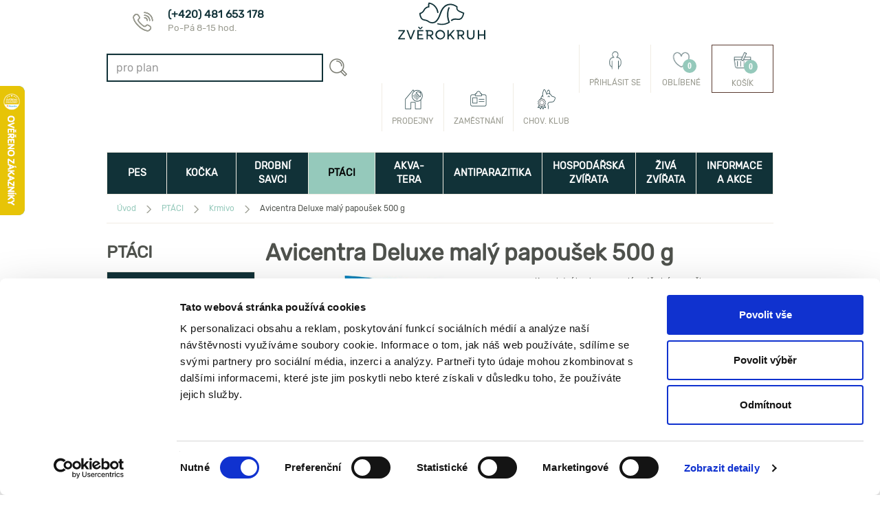

--- FILE ---
content_type: text/html; charset=utf-8
request_url: https://www.zverokruh-shop.cz/ptaci/krmivo/avicentra-deluxe-maly-papousek-500-g/zbozi/krm14883
body_size: 24143
content:
<!DOCTYPE html>
<html lang="en">
<head>
        <meta charset="utf-8">

    <meta name="apple-mobile-web-app-capable" content="yes" />
    <meta name="author" content="Internet Projekt, a.s. (http://www.i-projekt.cz)" />
    <meta itemprop="url" content="https://www.zverokruh-shop.cz/ptaci/krmivo/avicentra-deluxe-maly-papousek-500-g/zbozi/krm14883" />
    <meta property="fb:app_id" content="1489445874659997" />
    <meta property="og:title" content="Avicentra Deluxe malý papoušek 500 g" />
    <meta property="og:image" content="https://www.zverokruh-shop.cz/~/media/Images/global/products/krm/KRM14883.ashx" />
    <meta property="og:description" content="Kompletní krmivo pro malé a střední papoušky." />
    <meta name="description" content="Kompletní krmivo pro malé a střední papoušky." />
    <meta name="keywords" content="Chovatelské potřeby, Petshop, Hlodavci, Ptáci, Krmiva, Pes, Kočka, Terarijní zvířata, Zverimex, Prodej zvířat" />
    <meta name="robots" content="index, follow" />
    <meta name="msapplication-TileColor" content="#00a300" />
    <meta name="msapplication-square70x70logo" content="/assets/zve/img/mstile-70x70.png" />
    <meta name="msapplication-square150x150logo" content="/assets/zve/img/mstile-150x150.png" />
    <meta name="msapplication-wide310x150logo" content="/assets/zve/img/mstile-310x150.png" />
    <meta http-equiv="X-UA-Compatible" content="IE=edge">
    <meta name="com.silverpop.brandeddomains" content="www.pages06.net,zverokruh-shop.cz" />
    <title>Avicentra Deluxe malý papoušek 500 g | Krmivo | Zvěrokruh</title>
    <!-- CSS -->
    <!--[if (lte IE 9) ]>
        <link href="/assets/zve/css/zve-app-ie-limit-blessed1.min.css?v=186" rel="stylesheet">
        <link href="/assets/zve/css/zve-app-ie-limit-blessed2.min.css?v=186" rel="stylesheet">
    <![endif]-->
    <!--[if (gt IE 9)|!(IE)]><!-->
    <link href="/assets/zve/css/zve-app.min.css?v=186" rel="stylesheet">
    <!--<![endif]-->
    <!-- HTML5 shim, for IE6-8 support of HTML5 elements -->
    <!--[if lt IE 9]>
        <script src="/assets/zve/js/zve-ie-legacy.min.js?v=186" data-cookieconsent="ignore"></script>
    <![endif]-->
    <!--[if lte IE 8]><script src="//ajax.googleapis.com/ajax/libs/jquery/1.10.2/jquery.min.js" data-cookieconsent="ignore"></script><![endif]-->
    <!--[if (gt IE 8)|!(IE)]><!-->
    <script src="//ajax.googleapis.com/ajax/libs/jquery/2.1.0/jquery.min.js" data-cookieconsent="ignore"></script>
    <!--<![endif]-->

    <link rel="shortcut icon" href="/assets/zve/img/favicon.ico?v=186">
    <link rel="apple-touch-icon-precomposed" sizes="57x57" href="/assets/zve/img/apple-touch-icon-57x57.png?v=186" />
    <link rel="apple-touch-icon-precomposed" sizes="114x114" href="/assets/zve/img/apple-touch-icon-114x114.png?v=186" />
    <link rel="apple-touch-icon-precomposed" sizes="72x72" href="/assets/zve/img/apple-touch-icon-72x72.png?v=186" />
    <link rel="apple-touch-icon-precomposed" sizes="144x144" href="/assets/zve/img/apple-touch-icon-144x144.png?v=186" />
    <link rel="apple-touch-icon-precomposed" sizes="60x60" href="/assets/zve/img/apple-touch-icon-60x60.png?v=186" />
    <link rel="apple-touch-icon-precomposed" sizes="120x120" href="/assets/zve/img/apple-touch-icon-120x120.png?v=186" />
    <link rel="apple-touch-icon-precomposed" sizes="76x76" href="/assets/zve/img/apple-touch-icon-76x76.png?v=186" />
    <link rel="apple-touch-icon-precomposed" sizes="152x152" href="/assets/zve/img/apple-touch-icon-152x152.png?v=186" />
    <link rel="icon" type="image/png" href="/assets/zve/img/favicon-196x196.png?v=186" sizes="196x196" />
    <link rel="icon" type="image/png" href="/assets/zve/img/favicon-96x96.png?v=186" sizes="96x96" />
    <link rel="icon" type="image/png" href="/assets/zve/img/favicon-32x32.png?v=186" sizes="32x32" />
    <link rel="icon" type="image/png" href="/assets/zve/img/favicon-16x16.png?v=186" sizes="16x16" />
    <link rel="icon" type="image/png" href="/assets/zve/img/favicon-128.png?v=186" sizes="128x128" />
    <meta name="application-name" content="&nbsp;" />
    <meta name="msapplication-TileColor" content="#00a300">
    <meta name="msapplication-TileImage" content="/assets/zve/img/mstile-144x144.png?v=186" />
    <meta name="msapplication-square70x70logo" content="/assets/zve/img/mstile-70x70.png?v=186" />
    <meta name="msapplication-square150x150logo" content="/assets/zve/img/mstile-150x150.png?v=186" />
    <meta name="msapplication-wide310x150logo" content="/assets/zve/img/mstile-310x150.png?v=186" />
    <meta name="msapplication-square310x310logo" content="/assets/zve/img/mstile-310x310.png?v=186" />
    <meta name="user-customer-id" content="none" />
    <meta name="user-price-group" content="price" />
    <meta name="user-group" content="all" />

    <link rel="apple-touch-icon" sizes="57x57" href="/assets/zve/img/apple-touch-icon-57x57.png?v=186">
    <link rel="apple-touch-icon" sizes="60x60" href="/assets/zve/img/apple-touch-icon-60x60.png?v=186">
    <link rel="apple-touch-icon" sizes="72x72" href="/assets/zve/img/apple-touch-icon-72x72.png?v=186">
    <link rel="apple-touch-icon" sizes="76x76" href="/assets/zve/img/apple-touch-icon-76x76.png?v=186">
    <link rel="apple-touch-icon" href="/assets/zve/img/apple-touch-icon.png?v=186">
    <link rel="icon" type="image/png" href="/assets/zve/img/favicon-16x16.png?v=186" sizes="16x16">
    <link rel="icon" type="image/png" href="/assets/zve/img/favicon-32x32.png?v=186" sizes="32x32">
    
    <link rel="stylesheet" href="https://www.ppl.cz/sources/map/main.css">

    <!-- Load scripts which are needed to be loaded before page -->
    <script src="/assets/zve/js/zve-head.min.js"></script>

    <!-- Google Tag Manager -->
    <script>
        var dataLayer = dataLayer || [];
        var storedCustomerId = localStorage.getItem('lbx_customer_id');
            
        if (storedCustomerId) {
            localStorage.removeItem('lbx_customer_id');
        }
        
    </script>
    <!-- End Google Tag Manager -->
    <!-- Google Enhanced Ecommerce Code -->
    
    <!-- End Google Enhanced Ecommerce Code -->

    

    <script data-cookieconsent="ignore">
        var DEBUG_MODE_ON = false;
        /*
 * package: Samohyl-Zverokruh - v1.9.0
 * author: 
 * date: 30-07-2025 
 */

!function(a,b){var c=!1,d="script.app.load";a(document).on(d,function(){c=!0}),b.appReady=function(b){!0===c?ipReady(b):a(document).on(d,function(){ipReady(b)})}}(jQuery,window),function(a,b){var c=!1;a(document).ready(function(){c=!0}),b.ipReady=function(b){!0===c?b():a(document).ready(function(){b()})}}(jQuery,window),function(a,b){appReady(function(){!function(){if(document.querySelector){var a=document.querySelector("#testBrowserPageCache");b.browser=b.browser||{},a&&(""===a.value?browser.pageCache=!1:browser.pageCache=!0,a.value="some value",b.console&&console.log)}}()})}(jQuery,window);;
    </script>

    <!-- Start of Smartsupp Live Chat script -->
    <script type="text/javascript">
        var _smartsupp = _smartsupp || {};
        _smartsupp.key = "22a58475d43ec35f65be5752a94ba0d4073f9410";
        _smartsupp.gaKey = 'UA-49061551-1';
        window.smartsupp||(function(d) {
            var s,c,o=smartsupp=function(){ o._.push(arguments)};o._=[];
            s=d.getElementsByTagName('script')[0];c=d.createElement('script');
            c.type='text/javascript';c.charset='utf-8';c.async=true;
            c.src='//www.smartsuppchat.com/loader.js';s.parentNode.insertBefore(c,s);
        })(document);
    </script>
    <!-- End of Smartsupp Live Chat script -->
    <!-- Smartform -->
    <script type="text/javascript" src="https://secure.smartform.cz/api/v1/smartform.js"></script>
    <script type="text/javascript">
        smartform.beforeInit = function initialize() {
            smartform.ssl = true;
            smartform.setClientId('yYaghZ6qAm');
        }
    </script>
    <!-- End Smartform -->
    <!-- Google Tag Manager -->
    <script>
        (function(w,d,s,l,i){w[l]=w[l]||[];w[l].push({'gtm.start':
        new Date().getTime(),event:'gtm.js'});var f=d.getElementsByTagName(s)[0],
        j=d.createElement(s),dl=l!='dataLayer'?'&l='+l:'';j.async=true;j.src=
        'https://www.googletagmanager.com/gtm.js?id='+i+dl;f.parentNode.insertBefore(j,f);
        })(window,document,'script','dataLayer','GTM-5CHK935');
    </script>
    <!-- End Google Tag Manager -->
    <!-- Acomware -->
    <script type="text/javascript" src="https://www.sc.pages06.net/lp/static/js/iMAWebCookie.js?55951feb-15ce815f440-b292eee3e12767e0c1a23a3c31e9c522&h=www.pages06.net"></script>
    <!-- End Acomware -->
</head>

<body class="no-touch"  style="background-color: #fff;">
    <!-- Google Tag Manager (noscript) -->
    <noscript>
        <iframe src="https://www.googletagmanager.com/ns.html?id=GTM-5CHK935"
                height="0" width="0" style="display:none;visibility:hidden"></iframe>
    </noscript>
    <script async src="https://scripts.luigisbox.tech/LBX-591149.js"></script>

    <!-- End Google Tag Manager (noscript) -->
    <script>
        dataLayer.push({
            'ecomm_pagetype':'product',
                'pageType':'Product Detail Page',
                'language':'cs',
                'currencyCode': 'CZK',
        });
    </script>
    <div class="frame-bg left" >
        <!-- left banner -->
    </div>
    <div class="frame-bg right" >
        <!-- right banner -->
    </div>

    <input type="hidden" id="testBrowserPageCache" /> <!-- only for test browser page cache -->
    <div id="fb-root"></div>
    <script>
        (function (d, s, id) {
            var js, fjs = d.getElementsByTagName(s)[0];
            if (d.getElementById(id)) return;
            js = d.createElement(s); js.id = id;
            js.src = "//connect.facebook.net/en_GB/all.js#xfbml=1";
            fjs.parentNode.insertBefore(js, fjs);
        }(document, 'script', 'facebook-jssdk'));
    </script>
    <script>
        !function (d, s, id) { var js, fjs = d.getElementsByTagName(s)[0], p = /^http:/.test(d.location) ? 'http' : 'https'; if (!d.getElementById(id)) { js = d.createElement(s); js.id = id; js.src = p + '://platform.twitter.com/widgets.js'; fjs.parentNode.insertBefore(js, fjs); } }(document, 'script', 'twitter-wjs');
    </script>
    <div class="body-wrapper">

        <!-- kvuli IE 11 musi byt odkazy na stranach prazdne a timto zpusobem se odkazuje, navic musi byt presne zde ... -->
        <!-- left link -->
        <!-- right link -->

        <div class="container">
            <div class="w-container">

                <header class="zk-header clearfix">
    <div class="row clearfix col-xs-12 zk-header-outside">
        
    <a href="/" title="Zvěrokruh - vše kolem zv&#237;řat" class="col-lg-4 zk-logo">
        <span class="sr-only">Zvěrokruh
        <span>vše kolem zv&#237;řat</span></span>
    </a>    


        
<nav class="col-lg-8 pull-right" role="navigation">
            <ul class="nav nav-plain zk-header-nav">
                                <li class="zk-header-link zk-header-link-club">
                                    <a href="/informace-a-akce/kontakt" title="Kontakt">
                                        <span class="glyphicon"></span>
                                        <strong>(+420) 481 653 178</strong>
                                        <p>Po-P&#225; 8-15 hod.</p>
                                    </a>
                                </li>
            </ul>
</nav>
    </div>
    <div class="row clearfix col-xs-12 zk-header-main">
        <div class="col-sm-1 hidden-lg hidden-xs zk-cmenu">
            <a href="#cmenu" class="zk-button btn btn-success" id="cmenu-button" title="kontextové menu" data-toggle="collapse" data-target="#context-menu"></a>
        </div>
        

        
<nav class="header-xs">
            <ul>
                    <li class="menu">
                        <a id="cmenu-button" title="Menu" data-toggle-menu>
                            <span class="sr-only">Menu</span>
                            <i class="ico ico-bars"></i>
                        </a>
                    </li>
                            <li class="search">
                                        <a href="/search" title="Hledat" data-toggle-search-box>
                                            <span class="sr-only">Hledat</span>
                                            <i class="ico ico-search"></i>
                                        </a>
                            </li>
                            <li class="brand">
                                        <a href="/" title="Zvěrokruh">
                                            <span class="sr-only">Zvěrokruh</span>
                                            <span class="img"></span>
                                        </a>
                            </li>
                            <li class="user">
                                        <a href="#modal-customer-login" title="Můj &#250;čet" role="button" data-toggle="modal">
                                            <span class="sr-only">Můj &#250;čet</span>
                                            <i class="ico ico-user"></i>
                                        </a>
                            </li>
                            <li class="basket">
                                        <a href="/kosik" title="Koš&#237;k">
                                            <span class="sr-only">Koš&#237;k</span>
                                            <i class="ico ico-basket"></i>
                                            <span class="badge" data-basket-count-fill>0</span>
                                        </a>
                            </li>
            </ul>
</nav>
        <div class="col-sm-5 col-lg-4 col-lg-offset-2 zk-header--search hidden-xs">
            <form class="form-inline zk-form-quicksearch" role="search" method="GET" action="/search">
                <input type="hidden" name="typ" value="p" />
                <fieldset class="form-group">
                    <label class="sr-only" for="exampleInputSearch1">Search: </label>
                    <input class="form-control" id="exampleInputSearch1" type="search" name="q" placeholder="hledat text ..." value="" autocapitalize="off" />
                </fieldset>
                <input type="submit" class="btn btn-default" title="Hledat" value="" />
            </form>
        </div>
        <nav class="col-lg-6 column">
            <!--<div class="zk-header-nav-container"></div>-->
<ul class="nav nav-plain zk-header-nav" id="mini-basket" data-basket-count="0">
    <li class="highlighted">
        <a href="/kosik" title="Koš&#237;k">
            <span class="glyphicon hidden-md hidden-sm ico-cart">
                <span class="badge">0</span>
            </span>
            Koš&#237;k
        </a>
    </li>




        <li>
            <a href="https://www.zverokruh-shop.cz/prihlaseni" title="Obl&#237;ben&#233;" id="miniBasketFavoriteLogin">
                <span class="glyphicon hidden-md hidden-sm ico-favorite">
                    <span class="badge" data-placeholder="badge-favorite-count">0</span>
                </span>
                Obl&#237;ben&#233;
            </a>
        </li>

        <li>
            <a href="https://www.zverokruh-shop.cz/prihlaseni" title="Přihl&#225;sit se" id="miniBasketLogin">
                <span class="glyphicon hidden-md hidden-sm ico-user">
                </span>
                Přihl&#225;sit se
            </a>
        </li>
</ul>



<!--
    <section class="col-sm-3 col-lg-2 panel panel-default zk-cart-info" >
        <h1 class="sr-only">Přehled nákupního košíku</h1>
        <div class="content">
                <a href="https://www.zverokruh-shop.cz/prihlaseni" id="miniBasketLogin" title="Přihl&#225;sit se">Přihl&#225;sit se</a>
        </div>
        <footer>
            <a href="/kosik" title="Koš&#237;k"><span class="glyphicon"></span>&nbsp;0,00&nbsp;Kč (0 ks zbož&#237;)</a>
        </footer>
    </section>

    -->


<div class="modal fade" id="modal-customer-login" role="dialog" aria-labelledby="modal-customer-login-title" aria-hidden="true" style="display: none;">
    <div class="modal-dialog">
        <div class="modal-content zvk-legacy-modal-content-small">
            <div class="modal-header">
                <a href="" class="close" data-dismiss="modal" aria-hidden="true"></a>
                <h2 class="modal-title" id="modal-customer-login-title">
                    <span class="glyphicon zk-glyphicon-logo-big"></span>
                    Přihl&#225;šen&#237;
                </h2>
            </div>
            <div class="modal-body">
                <form action="https://www.zverokruh-shop.cz/prihlaseni" method="post" role="form">
                    <section class="row zk-login">
                        <fieldset class="col-sm-7">
                            <div class="form-group">
                                <label for="Login" class="long">Zadejte přihlašovac&#237; email</label>
                                <input class="form-control" id="Login" name="Login" placeholder="E-mail" type="email" value="" />
                            </div>
                            <div class="form-group">
                                <label for="Password" class="long">Heslo</label>
                                <input autocapitalize="off" class="form-control" id="Password" name="Password" placeholder="Heslo" type="password" />
                            </div>
                            <p>
                                <button type="submit" name="command" value="loginContinueButton" class="btn btn-primary btn-lg"><span>Přihl&#225;sit se</span></button>
                            </p>
                        </fieldset>
                        <footer class="col-sm-12">
                            <p class="forgot-password"><a href="/zapomenute-heslo">Zapomněli jste heslo?</a></p>
                        </footer>
                    </section>
                </form>
                <h3 id="social-login-title">Přihl&#225;šen&#237; přes soci&#225;ln&#237; s&#237;tě</h3>
                <div class="col-lg-12 login-social-panel">
                    <a class="login-social-link"
                       href="/zvesocialnetworklogin/login?site=fb">
                        <div class="login-social-button">
                            <img class="login-social-icon"
                                 src="/assets/zve/img/login-providers/facebook.png?v=186" />
                        </div>
                    </a>
                    <a class="login-social-link"
                       href="/zvesocialnetworklogin/login?site=google">
                        <div class="login-social-button">
                            <img class="login-social-icon"
                                 src="/assets/zve/img/login-providers/google.png?v=186" />
                        </div>
                    </a>
                    <a class="login-social-link"
                       href="/zvesocialnetworklogin/login?site=seznam">
                        <div class="login-social-button">
                            <img class="login-social-icon"
                                 src="/assets/zve/img/login-providers/seznam.png?v=186" />
                        </div>
                    </a>
                </div>
            </div>
            <div class="alert alert-info">
                <p>Jste na webu nov&iacute; a je&scaron;tě nem&aacute;te svůj uživatelsk&yacute; &uacute;čet? Pak je nutn&eacute; se zaregistrovat.</p>
            </div>
            <div class="modal-footer">
                <button type="button" class="btn btn-default" data-dismiss="modal">Zavř&#237;t</button>
                <a href="/registrace" class="btn btn-primary">Registrace</a>
            </div>
        </div>
    </div>
</div>
            
            <ul class="nav nav-plain zk-header-nav">
                        <li>
                            <a href="https://www.zverokruh-shop.cz/chovatelskyklub" title="">
                                <span class="glyphicon hidden-md hidden-sm">
                                    <img src="/~/media/Images/zverokruh/icons/header-links/2024/chk.ashx" alt="chk" />
                                </span>
                                Chov. klub
                            </a>
                        </li>
                        <li>
                            <a href="/informace-a-akce/zamestnani" title="Zaměstn&#225;n&#237;">
                                <span class="glyphicon hidden-md hidden-sm">
                                    <img src="/~/media/Images/zverokruh/icons/header-links/2024/zamestnani.ashx" alt="zamestnani" />
                                </span>
                                Zaměstn&#225;n&#237;
                            </a>
                        </li>
                        <li>
                            <a href="/prodejny" title="Pobočky">
                                <span class="glyphicon hidden-md hidden-sm">
                                    <img src="/~/media/Images/zverokruh/icons/header-links/2024/prodejny.ashx" alt="prodejny" />
                                </span>
                                Prodejny
                            </a>
                        </li>
            </ul>
    
        </nav>
        
    </div>
        <div class="row clearfix col-xs-12 zk-header-bottom">
            <nav class="zk-menu zk-header-nav">
    <ul class="nav nav-pills nav-justified row">
        
            <li class="zk-menu-dog ">
                <a href="/pes" title="PES"><span class="glyphicon hidden-md hidden-sm"></span>PES</a>
            </li>
            <li class="zk-menu-cat ">
                <a href="/kocka" title="KOČKA"><span class="glyphicon hidden-md hidden-sm"></span>KOČKA</a>
            </li>
            <li class="zk-menu-sanimal ">
                <a href="/drobni-savci" title="DROBNÍ SAVCI"><span class="glyphicon hidden-md hidden-sm"></span>DROBNÍ SAVCI</a>
            </li>
            <li class="zk-menu-bird active">
                <a href="/ptaci" title="PTÁCI"><span class="glyphicon hidden-md hidden-sm"></span>PTÁCI</a>
            </li>
            <li class="zk-menu-fish ">
                <a href="/akvatera" title="AKVA-TERA"><span class="glyphicon hidden-md hidden-sm"></span>AKVA-TERA</a>
            </li>
            <li class="zk-menu-parasite ">
                <a href="/ektoparazitika" title="ANTIPARAZITIKA"><span class="glyphicon hidden-md hidden-sm"></span>ANTIPARAZITIKA</a>
            </li>
            <li class="zk-menu-farm ">
                <a href="/hospodarska-zvirata" title="HOSPODÁŘSKÁ ZVÍŘATA"><span class="glyphicon hidden-md hidden-sm"></span>HOSPODÁŘSKÁ ZVÍŘATA</a>
            </li>

            <li class="zk-menu-living ">
                <a href="/zvirata-na-prodejnach" title="ŽIVÁ ZVÍŘATA">ŽIVÁ ZVÍŘATA</a>
            </li>

        
        <li class="zk-menu-special ">
            <a href="/informace-a-akce" title="INFORMACE A AKCE"><span class="glyphicon hidden-md hidden-sm"></span>INFORMACE A AKCE</a>
        </li>
    </ul>
</nav>
        </div>
</header>



                
<nav class="col-lg-12 row clearfix zk-breadcrumb br-product-detail">
    <h1 class="sr-only" id="breadcrumb">Právě se nacházíte...</h1>
    <ol class="col-lg-9 nav nav-pills col-lg-offset-3" aria-labelledby="breadcrumb" itemscope itemtype="https://schema.org/BreadcrumbList">
                <li class="home" itemprop="itemListElement" itemscope itemtype="https://schema.org/ListItem">
                    <a href="/" itemprop="item" title="Úvod">
                        <span class="glyphicon"></span><span itemprop="name">Úvod</span>
                    </a>
                    <meta itemprop="position" content="1" />
                </li>
                <li itemprop="itemListElement" itemscope itemtype="https://schema.org/ListItem">
                    <a href="/ptaci" itemprop="item" title="PTÁCI">
                        <span class="glyphicon"></span><span itemprop="name">PTÁCI</span>
                    </a>
                    <meta itemprop="position" content="2" />
                </li>
                <li itemprop="itemListElement" itemscope itemtype="https://schema.org/ListItem">
                    <a href="/ptaci/krmivo" itemprop="item" title="Krmivo">
                        <span class="glyphicon"></span><span itemprop="name">Krmivo</span>
                    </a>
                    <meta itemprop="position" content="3" />
                </li>
                <li class="active" itemprop="itemListElement" itemscope itemtype="https://schema.org/ListItem">
                    <span itemprop="name"><span class="glyphicon"></span>Avicentra Deluxe malý papoušek 500 g</span>
                    <meta itemprop="position" content="4" />
                </li>
    </ol>

</nav>    

<div class="ls-container">
        <nav role="complementary" class="row clearfix hidden-print zk-menu zk-left-nav">
        <h1 id="left-navig-title">PTÁCI</h1>
        <ul class="nav" aria-labelledby="left-navig-title">
            <li>
                <a href="/ptaci/akcni-nabidka" title="Akčn&#237; nab&#237;dka"><span class="glyphicon"></span><strong>Akčn&#237; nab&#237;dka</strong></a>
            </li>
            <li>
                <a href="/ptaci/vyprodej" title="V&#253;prodej"><span class="glyphicon"></span><strong>V&#253;prodej</strong></a>
            </li>
            <li class="active">
                <a href="/ptaci/krmivo" title="Krmivo"><span class="glyphicon"></span><strong>Krmivo</strong></a>
            </li>
            <li>
                <a href="/ptaci/pamlsky" title="Pamlsky"><span class="glyphicon"></span><strong>Pamlsky</strong></a>
            </li>
            <li>
                <a href="/ptaci/klece" title="Klece"><span class="glyphicon"></span><strong>Klece</strong></a>
            </li>
            <li>
                <a href="/ptaci/hracky-bidylka-hnizda-koupelny" title="Hračky, bid&#253;lka, hn&#237;zda, koupelny"><span class="glyphicon"></span><strong>Hračky, bid&#253;lka, hn&#237;zda, koupelny</strong></a>
            </li>
            <li>
                <a href="/ptaci/postroje-letaci-sady" title="Postroje a l&#233;tac&#237; sady"><span class="glyphicon"></span><strong>Postroje a l&#233;tac&#237; sady</strong></a>
            </li>
            <li>
                <a href="/ptaci/krmivo-budky-krmitka-pro-venkovni-ptactvo" title="Krmivo, budky a krm&#237;tka pro venkovn&#237; ptactvo"><span class="glyphicon"></span><strong>Krmivo, budky a krm&#237;tka pro venkovn&#237; ptactvo</strong></a>
            </li>
            <li>
                <a href="/ptaci/napajecky-misky-krmitka" title="Nap&#225;ječky, misky, krm&#237;tka"><span class="glyphicon"></span><strong>Nap&#225;ječky, misky, krm&#237;tka</strong></a>
            </li>
            <li>
                <a href="/ptaci/podestylky-hnizdni-material" title="Podest&#253;lky, hn&#237;zdn&#237; materi&#225;l"><span class="glyphicon"></span><strong>Podest&#253;lky, hn&#237;zdn&#237; materi&#225;l</strong></a>
            </li>
            <li>
                <a href="/ptaci/sepiove-kosti-grity" title="S&#233;piov&#233; kosti a grity"><span class="glyphicon"></span><strong>S&#233;piov&#233; kosti a grity</strong></a>
            </li>
            <li>
                <a href="/ptaci/vitaminy-mineraly-doplnky-vyzivy" title="Vitam&#237;ny, miner&#225;ly a doplňky v&#253;živy"><span class="glyphicon"></span><strong>Vitam&#237;ny, miner&#225;ly a doplňky v&#253;živy</strong></a>
            </li>
            <li>
                <a href="/ptaci/domaci-lekarna" title="Dom&#225;c&#237; l&#233;k&#225;rna"><span class="glyphicon"></span><strong>Dom&#225;c&#237; l&#233;k&#225;rna</strong></a>
            </li>
            <li>
                <a href="/ptaci/sampony-kleste-na-drapky" title="Šampony, kleště na dr&#225;pky"><span class="glyphicon"></span><strong>Šampony, kleště na dr&#225;pky</strong></a>
            </li>
            <li>
                <a href="/ptaci/ostatni" title="Ostatn&#237;"><span class="glyphicon"></span><strong>Ostatn&#237;</strong></a>
            </li>
            <li>
                <a href="/ptaci/darkove-poukazy" title="D&#225;rkov&#233; poukazy"><span class="glyphicon"></span><strong>D&#225;rkov&#233; poukazy</strong></a>
            </li>
        </ul>
    </nav>

    
<section class="row clearfix zk-advice sidebar hidden-xs hidden-print">
        <header>
            <h1>
                Užitečn&#233; rady
            </h1>
                <a href="https://www.zverokruh-shop.cz/informace-a-akce" title="" >
                    <img src="/~/media/Images/zverokruh/boxes/good-advice/2024-new/PES.ashx?h=389&amp;w=260" alt="PES" width="260" height="389" />
                </a>
        </header>
        <span class="badge"></span>
            <ul class="nav" aria-labelledby="good-advice">
                    <li><a href="/informace-a-akce/ve-znameni-dobre-rady/uzijte-si-valentyna" title="Užijte si Valent&#253;na s mazl&#237;čky netradičně!">Užijte si Valent&#253;na s mazl&#237;čky netradičně!</a></li>
                    <li><a href="/informace-a-akce/ve-znameni-dobre-rady/jak-prezit-silvestr-se-psem" title="Jak přež&#237;t Silvestr se psem: 5 tipů pro klidnějš&#237; konec roku">Jak přež&#237;t Silvestr se psem: 5 tipů pro klidnějš&#237; konec roku</a></li>
                    <li><a href="/informace-a-akce/ve-znameni-dobre-rady/pro-lasku-k-masu" title="Pro l&#225;sku k masu: pamlskům Carnilove neodol&#225; ž&#225;dn&#225; dom&#225;c&#237; šelma">Pro l&#225;sku k masu: pamlskům Carnilove neodol&#225; ž&#225;dn&#225; dom&#225;c&#237; šelma</a></li>
                    <li><a href="/informace-a-akce/ve-znameni-dobre-rady/jak-pecovat-o-vazne-nemocne-psy-a-kocky" title="Jak pečovat o v&#225;žně nemocn&#233; psy a kočky: v&#253;živa, l&#233;čba a podpora">Jak pečovat o v&#225;žně nemocn&#233; psy a kočky: v&#253;živa, l&#233;čba a podpora</a></li>
                    <li><a href="/informace-a-akce/ve-znameni-dobre-rady/vanocni-tipy-jsou-tu" title="V&#225;nočn&#237; tipy jsou tu. Vyb&#237;rejte d&#225;rky pro mazl&#237;čky!">V&#225;nočn&#237; tipy jsou tu. Vyb&#237;rejte d&#225;rky pro mazl&#237;čky!</a></li>
                    <li><a href="/informace-a-akce/ve-znameni-dobre-rady/nevite-co-nadelit-mazlickum" title="Nev&#237;te, co nadělit mazl&#237;čkům? M&#225;me zaručen&#233; tipy">Nev&#237;te, co nadělit mazl&#237;čkům? M&#225;me zaručen&#233; tipy</a></li>
                <li><a href="/informace-a-akce/ve-znameni-dobre-rady?filtr=tag_65B55AA28136471D99395C4891370053" title="Zobrazit dalš&#237; čl&#225;nky"><span class="glyphicon"></span>Zobrazit dalš&#237; čl&#225;nky</a></li>
            </ul>
</section>
</div>
<div class="mw-container">
    
<article class="row clearfix zk-product-detail " itemscope itemtype="https://schema.org/Product" data-id="KRM14883" data-gtm="product-page" data-gtm-data="{'product-id':'KRM14883', 'product-name':'Avicentra Deluxe mal&#253; papoušek 500 g', 'product-price':'39.00', 'brand':'Avicentra', 'category':'/ptaci/krmivo', 'dimension8':'DETAIL'}">
    <h1 itemprop="name">Avicentra Deluxe mal&#253; papoušek 500 g</h1>

    
    <section class="col-sm-7 zk-view">
        <figure class="zk-image">
            <a itemprop="image" href="/~/media/Images/global/products/krm/KRM14883.ashx?j=638412255232533131" class="fancy-image" rel="gallery">
                <img alt="Avicentra Deluxe mal&#253; papoušek 500 g - Krmivo" title="Avicentra Deluxe mal&#253; papoušek 500 g - Krmivo" src="/~/media/Images/global/products/krm/KRM14883.ashx?j=638412255232533131?mw=450&amp;mh=450" />
            </a>
        </figure>

            <div class="zk-stickers">
                <figcaption>
                </figcaption>
            </div>

    </section>

    
    <section class="col-sm-5 zk-purchase">
        <div class="description" itemprop="description">
                <p>
                    Kompletní krmivo pro malé a střední papoušky.
                </p>
        </div>
        <div class="panel panel-default zk-attributes">
            <div class="panel-body">
                        <dl itemprop="brand" itemscope itemtype="http://schema.org/Brand">
                            <dt>Značka:</dt>
                            <dd itemprop="name">Avicentra</dd>
                        </dl>
                <dl>
                            <dt>Balen&#237;:</dt>
                            <dd><strong>&nbsp;0,50&nbsp;kg</strong></dd>
                            <dt>Cena e-shop:</dt>
                        <dd class="price">
                            <strong><span>&nbsp;39,00&nbsp;Kč vč. DPH</span></strong>
                                <div class="unit-price"><strong><span>&nbsp;&nbsp;&nbsp;&nbsp;78,00&nbsp;Kč/kg</span></strong></div>
                        </dd>

                        <dt>Dostupnost:</dt>
                        <dd class="zk-stock level0">
aktuálně nedostupné                            <a href="?dostupnost=1&amp;code=KRM14883#modal-skladova-dostupnost" role="button" title="Ceny na eshopu a v kamenn&#253;ch prodejn&#225;ch se mohou lišit" data-toggle="modal" data-ajax data-ajax-target="#modal-skladova-dostupnost" data-ajax-href="/zveajaxproduct/inventorylevels?dostupnost=1&amp;code=KRM14883" data-ajax-callback="zobrazSkladovouDostupnost">
                                    <span class="zk-available-in-n-shops-link">V prodejn&#225;ch nen&#237; skladem</span>
                            </a>
                        </dd>
                </dl>
                <div class="sr-only" itemprop="offers" itemscope itemtype="https://schema.org/Offer">
                    <strong>
                        <link itemprop="availability" href="https://schema.org/OutOfStock" />
                        <span itemprop="priceCurrency" content="CZK"></span>
                        <span itemprop="url" content="/ptaci/krmivo/avicentra-deluxe-maly-papousek-500-g/zbozi/krm14883"></span>
                            <span itemprop="price" content="39.00">&nbsp;39,00</span>
                            <span>Kč vč. DPH</span>
                    </strong>
                </div>

                    <dl>
                        <dt>Osobn&#237; odběr:</dt>
                        <dd class="zk-store"><a href="#" title="Zobrazit v&#253;dejn&#237; m&#237;sta" id="modalShopOverview" onclick="fetchBasketAvailabilityInStoreWithoutStoreCode()">Zobrazit v&#253;dejn&#237; m&#237;sta<span class="glyphicon hidden-xs"></span></a></dd>
                    </dl>
            </div>
        </div>

        

        <div class="modal fade" id="modal-skladova-dostupnost" role="dialog" aria-labelledby="modal-cl-title" aria-hidden="true">
            
            <div class="modal-dialog">
                <div class="modal-content">
                    <div class="modal-header">
                        <a href="" class="close" data-dismiss="modal" aria-hidden="true"></a>
                        <h2 class="modal-title" id="modal-cl-title">
                            <span class="glyphicon zk-glyphicon-logo-small"></span>
                            Dostupnost zbož&#237; na prodejn&#225;ch
                        </h2>
                    </div>
                    <div class="alert alert-warning">
                        <span class="glyphicon glyphicon-warning"></span>
                        <p>Zji&scaron;ťujeme aktu&aacute;ln&iacute; stav... Pros&iacute;me o chv&iacute;li strpen&iacute;.</p>
                    </div>
                    <div class="modal-footer">
                        <button type="button" class="btn btn-primary" data-dismiss="modal">OK</button>
                    </div>
                </div>
            </div>
        </div>

            <div class="modal fade in" id="modal-prehled-prodejen" role="dialog" aria-labelledby="modal-pp-title" aria-hidden="true">
                <div class="modal-dialog basket-availability-modal-dialog-columns">
                    <div class="modal-content">
                        <div class="modal-header">
                            <a href="" class="close" data-dismiss="modal" aria-hidden="true"></a>
                            <h2 class="modal-title" id="modal-oo-title">
                                <span class="glyphicon zk-glyphicon-logo-small"></span>
                                V&#253;běr v&#253;dejn&#237;ch m&#237;st Zvěrokruh
                            </h2>
                        </div>
                        <div class="alert alert-success">
                            <p><strong>Osobn&iacute; odběr ve v&yacute;dejn&iacute;ch m&iacute;stech Zvěrokruh s dopravou zdarma.</strong></p>
<p>Zvolte si jedno z v&yacute;dejn&iacute;ch m&iacute;st Zvěrokruh, a my V&aacute;m objedn&aacute;vku na vybranou prodejnu doruč&iacute;me do 1-2 pracovn&iacute;ch dnů.&nbsp;</p>
<p>Pokud si v&yacute;dejn&iacute; m&iacute;sto zvol&iacute;te zde, nen&iacute; již nutn&eacute; m&iacute;sto pro doručen&iacute; Va&scaron;&iacute; objedn&aacute;vky vyb&iacute;rat v n&aacute;kupn&iacute;m ko&scaron;&iacute;ku.&nbsp;</p>
                        </div>
<form action="" id="shop-overview" method="post">                            <div class="basket-availability-modal-columns">
                                <div class="modal-body zk-shop-select basket-availability-modal-body-main">
                                    <ul class="nav panel-body zk-shop-list">
                                            <li class="">
                                                <a data-toggle="collapse" href="#collapse-0">Jihočesk&#253; kraj</a>
                                                <ul class="nav collapse " id="collapse-0">
                                                        <li class="basket-availability-stores-item" onclick="fetchBasketAvailabilityInStore('97')">
                                                            <input class="basket-availability-stores-radio" id="rbStore-0" name="DeliveryStoreCode" type="radio" value="97" />
                                                            <span class="basket-availability-stores-separator-small"></span>
                                                            <label for="rbStore-0" class="basket-availability-stores-itemtitle">Zvěrokruh Strakonice Retail Park, N&#225;dražn&#237; 537, 386 01 Strakonice 1</label>
                                                        </li>
                                                        <li class="basket-availability-stores-item" onclick="fetchBasketAvailabilityInStore('55')">
                                                            <input class="basket-availability-stores-radio" id="rbStore-1" name="DeliveryStoreCode" type="radio" value="55" />
                                                            <span class="basket-availability-stores-separator-small"></span>
                                                            <label for="rbStore-1" class="basket-availability-stores-itemtitle">Zvěrokruh T&#225;bor Albert, Ch&#253;novsk&#225; 3049, 390 02 T&#225;bor 2</label>
                                                        </li>
                                                </ul>
                                            </li>
                                            <li class="">
                                                <a data-toggle="collapse" href="#collapse-1">Jihomoravsk&#253; kraj</a>
                                                <ul class="nav collapse " id="collapse-1">
                                                        <li class="basket-availability-stores-item" onclick="fetchBasketAvailabilityInStore('84')">
                                                            <input class="basket-availability-stores-radio" id="rbStore-2" name="DeliveryStoreCode" type="radio" value="84" />
                                                            <span class="basket-availability-stores-separator-small"></span>
                                                            <label for="rbStore-2" class="basket-availability-stores-itemtitle">Zvěrokruh Blansko Wanklovo n&#225;měst&#237;, Wanklovo n&#225;m. 1437/4, 678 01 Blansko</label>
                                                        </li>
                                                        <li class="basket-availability-stores-item" onclick="fetchBasketAvailabilityInStore('76')">
                                                            <input class="basket-availability-stores-radio" id="rbStore-3" name="DeliveryStoreCode" type="radio" value="76" />
                                                            <span class="basket-availability-stores-separator-small"></span>
                                                            <label for="rbStore-3" class="basket-availability-stores-itemtitle">Zvěrokruh Boskovice Tesco, Chrudichromsk&#225; 2454/3, 680 01 Boskovice</label>
                                                        </li>
                                                        <li class="basket-availability-stores-item" onclick="fetchBasketAvailabilityInStore('48')">
                                                            <input class="basket-availability-stores-radio" id="rbStore-4" name="DeliveryStoreCode" type="radio" value="48" />
                                                            <span class="basket-availability-stores-separator-small"></span>
                                                            <label for="rbStore-4" class="basket-availability-stores-itemtitle">Zvěrokruh Brno Galerie Vaňkovka, Ve Vaňkovce 462/1, 602 00 Brno 2</label>
                                                        </li>
                                                </ul>
                                            </li>
                                            <li class="">
                                                <a data-toggle="collapse" href="#collapse-2">Karlovarsk&#253; kraj</a>
                                                <ul class="nav collapse " id="collapse-2">
                                                        <li class="basket-availability-stores-item" onclick="fetchBasketAvailabilityInStore('63')">
                                                            <input class="basket-availability-stores-radio" id="rbStore-5" name="DeliveryStoreCode" type="radio" value="63" />
                                                            <span class="basket-availability-stores-separator-small"></span>
                                                            <label for="rbStore-5" class="basket-availability-stores-itemtitle">Zvěrokruh Karlovy Vary Shopland, Chebsk&#225; 370/81A, 360 06 Karlovy Vary 6</label>
                                                        </li>
                                                </ul>
                                            </li>
                                            <li class="">
                                                <a data-toggle="collapse" href="#collapse-3">Kraj Vysočina</a>
                                                <ul class="nav collapse " id="collapse-3">
                                                        <li class="basket-availability-stores-item" onclick="fetchBasketAvailabilityInStore('66')">
                                                            <input class="basket-availability-stores-radio" id="rbStore-6" name="DeliveryStoreCode" type="radio" value="66" />
                                                            <span class="basket-availability-stores-separator-small"></span>
                                                            <label for="rbStore-6" class="basket-availability-stores-itemtitle">Zvěrokruh Velk&#233; Meziř&#237;č&#237; Nov&#253; Svit, N&#225;měst&#237; 13/15, 594 01 Velk&#233; Meziř&#237;č&#237;</label>
                                                        </li>
                                                        <li class="basket-availability-stores-item" onclick="fetchBasketAvailabilityInStore('921')">
                                                            <input class="basket-availability-stores-radio" id="rbStore-7" name="DeliveryStoreCode" type="radio" value="921" />
                                                            <span class="basket-availability-stores-separator-small"></span>
                                                            <label for="rbStore-7" class="basket-availability-stores-itemtitle">Zvěrokruh Žď&#225;r nad S&#225;zavou Centrum Convent, Horn&#237; 2233/6, 591 01 Žď&#225;r nad S&#225;zavou 1</label>
                                                        </li>
                                                </ul>
                                            </li>
                                            <li class="">
                                                <a data-toggle="collapse" href="#collapse-4">Kr&#225;lov&#233;hradeck&#253; kraj</a>
                                                <ul class="nav collapse " id="collapse-4">
                                                        <li class="basket-availability-stores-item" onclick="fetchBasketAvailabilityInStore('30')">
                                                            <input class="basket-availability-stores-radio" id="rbStore-8" name="DeliveryStoreCode" type="radio" value="30" />
                                                            <span class="basket-availability-stores-separator-small"></span>
                                                            <label for="rbStore-8" class="basket-availability-stores-itemtitle">Zvěrokruh Dvůr Kr&#225;lov&#233; nad Labem OC Z&#225;lab&#237;, Alešova, 544 01 Dvůr Kr&#225;lov&#233; nad Labem</label>
                                                        </li>
                                                        <li class="basket-availability-stores-item" onclick="fetchBasketAvailabilityInStore('77')">
                                                            <input class="basket-availability-stores-radio" id="rbStore-9" name="DeliveryStoreCode" type="radio" value="77" />
                                                            <span class="basket-availability-stores-separator-small"></span>
                                                            <label for="rbStore-9" class="basket-availability-stores-itemtitle">Zvěrokruh Rychnov nad Kněžnou Tesco, Štemberkova 1698, 516 01 Rychnov nad Kněžnou</label>
                                                        </li>
                                                </ul>
                                            </li>
                                            <li class="">
                                                <a data-toggle="collapse" href="#collapse-5">Libereck&#253; kraj</a>
                                                <ul class="nav collapse " id="collapse-5">
                                                        <li class="basket-availability-stores-item" onclick="fetchBasketAvailabilityInStore('27')">
                                                            <input class="basket-availability-stores-radio" id="rbStore-10" name="DeliveryStoreCode" type="radio" value="27" />
                                                            <span class="basket-availability-stores-separator-small"></span>
                                                            <label for="rbStore-10" class="basket-availability-stores-itemtitle">Zvěrokruh Česk&#225; L&#237;pa Kaufland, Mimoňsk&#225; 3090, 470 01 Česk&#225; L&#237;pa 1</label>
                                                        </li>
                                                        <li class="basket-availability-stores-item" onclick="fetchBasketAvailabilityInStore('56')">
                                                            <input class="basket-availability-stores-radio" id="rbStore-11" name="DeliveryStoreCode" type="radio" value="56" />
                                                            <span class="basket-availability-stores-separator-small"></span>
                                                            <label for="rbStore-11" class="basket-availability-stores-itemtitle">Zvěrokruh Česk&#225; L&#237;pa Albert, Borsk&#225; 3215, 470 01 Česk&#225; L&#237;pa 1</label>
                                                        </li>
                                                        <li class="basket-availability-stores-item" onclick="fetchBasketAvailabilityInStore('59')">
                                                            <input class="basket-availability-stores-radio" id="rbStore-12" name="DeliveryStoreCode" type="radio" value="59" />
                                                            <span class="basket-availability-stores-separator-small"></span>
                                                            <label for="rbStore-12" class="basket-availability-stores-itemtitle">Zvěrokruh Jablonec nad Nisou Albert, Želivsk&#233;ho 5050/2, 466 04 Jablonec nad Nisou 4</label>
                                                        </li>
                                                        <li class="basket-availability-stores-item" onclick="fetchBasketAvailabilityInStore('46')">
                                                            <input class="basket-availability-stores-radio" id="rbStore-13" name="DeliveryStoreCode" type="radio" value="46" />
                                                            <span class="basket-availability-stores-separator-small"></span>
                                                            <label for="rbStore-13" class="basket-availability-stores-itemtitle">Zvěrokruh Liberec Centrum Nisa, Česk&#233; Ml&#225;deže 456, 460 03 Liberec 3</label>
                                                        </li>
                                                        <li class="basket-availability-stores-item" onclick="fetchBasketAvailabilityInStore('94')">
                                                            <input class="basket-availability-stores-radio" id="rbStore-14" name="DeliveryStoreCode" type="radio" value="94" />
                                                            <span class="basket-availability-stores-separator-small"></span>
                                                            <label for="rbStore-14" class="basket-availability-stores-itemtitle">Zvěrokruh Semily Na M&#253;tě, Na M&#253;tě 182, 513 01 Semily</label>
                                                        </li>
                                                        <li class="basket-availability-stores-item" onclick="fetchBasketAvailabilityInStore('89')">
                                                            <input class="basket-availability-stores-radio" id="rbStore-15" name="DeliveryStoreCode" type="radio" value="89" />
                                                            <span class="basket-availability-stores-separator-small"></span>
                                                            <label for="rbStore-15" class="basket-availability-stores-itemtitle">Zvěrokruh Turnov OC, Jič&#237;nsk&#225; 2248, 511 01 Turnov 1</label>
                                                        </li>
                                                </ul>
                                            </li>
                                            <li class="">
                                                <a data-toggle="collapse" href="#collapse-6">Moravskoslezsk&#253; kraj</a>
                                                <ul class="nav collapse " id="collapse-6">
                                                        <li class="basket-availability-stores-item" onclick="fetchBasketAvailabilityInStore('57')">
                                                            <input class="basket-availability-stores-radio" id="rbStore-16" name="DeliveryStoreCode" type="radio" value="57" />
                                                            <span class="basket-availability-stores-separator-small"></span>
                                                            <label for="rbStore-16" class="basket-availability-stores-itemtitle">Zvěrokruh Fr&#253;dek-M&#237;stek Albert Retail Park, Hlavn&#237; tř&#237;da 3887, 738 01 Fr&#253;dek-M&#237;stek 1</label>
                                                        </li>
                                                        <li class="basket-availability-stores-item" onclick="fetchBasketAvailabilityInStore('93')">
                                                            <input class="basket-availability-stores-radio" id="rbStore-17" name="DeliveryStoreCode" type="radio" value="93" />
                                                            <span class="basket-availability-stores-separator-small"></span>
                                                            <label for="rbStore-17" class="basket-availability-stores-itemtitle">Zvěrokruh Fulnek Retail Park, B&#237;loveck&#225; 386, 742 45 Fulnek 1</label>
                                                        </li>
                                                        <li class="basket-availability-stores-item" onclick="fetchBasketAvailabilityInStore('88')">
                                                            <input class="basket-availability-stores-radio" id="rbStore-18" name="DeliveryStoreCode" type="radio" value="88" />
                                                            <span class="basket-availability-stores-separator-small"></span>
                                                            <label for="rbStore-18" class="basket-availability-stores-itemtitle">Zvěrokruh Nov&#253; Jič&#237;n OG Tabačka, Přemyslovců 1/2252, 741 01 Nov&#253; Jič&#237;n 1</label>
                                                        </li>
                                                        <li class="basket-availability-stores-item" onclick="fetchBasketAvailabilityInStore('978')">
                                                            <input class="basket-availability-stores-radio" id="rbStore-19" name="DeliveryStoreCode" type="radio" value="978" />
                                                            <span class="basket-availability-stores-separator-small"></span>
                                                            <label for="rbStore-19" class="basket-availability-stores-itemtitle">Zvěrokruh Opava Centrum Breda, U Fortny 49/10, 746 01 Opava 1</label>
                                                        </li>
                                                        <li class="basket-availability-stores-item" onclick="fetchBasketAvailabilityInStore('95')">
                                                            <input class="basket-availability-stores-radio" id="rbStore-20" name="DeliveryStoreCode" type="radio" value="95" />
                                                            <span class="basket-availability-stores-separator-small"></span>
                                                            <label for="rbStore-20" class="basket-availability-stores-itemtitle">Zvěrokruh Ostrava Centrum G&#233;čko, Spojovac&#237; 396, 725 27 Ostrava 27</label>
                                                        </li>
                                                        <li class="basket-availability-stores-item" onclick="fetchBasketAvailabilityInStore('42')">
                                                            <input class="basket-availability-stores-radio" id="rbStore-21" name="DeliveryStoreCode" type="radio" value="42" />
                                                            <span class="basket-availability-stores-separator-small"></span>
                                                            <label for="rbStore-21" class="basket-availability-stores-itemtitle">Zvěrokruh Ostrava Z&#225;břeh Kaufland, V&#253;škovick&#225; 3086/44, 700 30 Ostrava 30</label>
                                                        </li>
                                                </ul>
                                            </li>
                                            <li class="">
                                                <a data-toggle="collapse" href="#collapse-7">Olomouck&#253; kraj</a>
                                                <ul class="nav collapse " id="collapse-7">
                                                        <li class="basket-availability-stores-item" onclick="fetchBasketAvailabilityInStore('22')">
                                                            <input class="basket-availability-stores-radio" id="rbStore-22" name="DeliveryStoreCode" type="radio" value="22" />
                                                            <span class="basket-availability-stores-separator-small"></span>
                                                            <label for="rbStore-22" class="basket-availability-stores-itemtitle">Zvěrokruh Prostějov Galerie Ark&#225;da, Konečn&#225; 452/23, 796 07 Prostějov 7 - Držovice</label>
                                                        </li>
                                                        <li class="basket-availability-stores-item" onclick="fetchBasketAvailabilityInStore('45')">
                                                            <input class="basket-availability-stores-radio" id="rbStore-23" name="DeliveryStoreCode" type="radio" value="45" />
                                                            <span class="basket-availability-stores-separator-small"></span>
                                                            <label for="rbStore-23" class="basket-availability-stores-itemtitle">Zvěrokruh Olomouc Centrum Olympia, Olomouck&#225; 90, 783 72 Velk&#253; T&#253;nec 1</label>
                                                        </li>
                                                </ul>
                                            </li>
                                            <li class="">
                                                <a data-toggle="collapse" href="#collapse-8">Plzeňsk&#253; kraj</a>
                                                <ul class="nav collapse " id="collapse-8">
                                                        <li class="basket-availability-stores-item" onclick="fetchBasketAvailabilityInStore('98')">
                                                            <input class="basket-availability-stores-radio" id="rbStore-24" name="DeliveryStoreCode" type="radio" value="98" />
                                                            <span class="basket-availability-stores-separator-small"></span>
                                                            <label for="rbStore-24" class="basket-availability-stores-itemtitle">Zvěrokruh Plzeň Albert Retail Gersk&#225;, Gersk&#225; 2237/25, 323 00 Plzeň 23</label>
                                                        </li>
                                                        <li class="basket-availability-stores-item" onclick="fetchBasketAvailabilityInStore('38')">
                                                            <input class="basket-availability-stores-radio" id="rbStore-25" name="DeliveryStoreCode" type="radio" value="38" />
                                                            <span class="basket-availability-stores-separator-small"></span>
                                                            <label for="rbStore-25" class="basket-availability-stores-itemtitle">Zvěrokruh Plzeň Centrum Olympia, P&#237;seck&#225; 972/1, 326 00 Plzeň 26</label>
                                                        </li>
                                                        <li class="basket-availability-stores-item" onclick="fetchBasketAvailabilityInStore('54')">
                                                            <input class="basket-availability-stores-radio" id="rbStore-26" name="DeliveryStoreCode" type="radio" value="54" />
                                                            <span class="basket-availability-stores-separator-small"></span>
                                                            <label for="rbStore-26" class="basket-availability-stores-itemtitle">Zvěrokruh Plzeň Retail Park, P&#237;seck&#225; 1093/6, 326 00 Plzeň 26</label>
                                                        </li>
                                                </ul>
                                            </li>
                                            <li class="">
                                                <a data-toggle="collapse" href="#collapse-9">Praha</a>
                                                <ul class="nav collapse " id="collapse-9">
                                                        <li class="basket-availability-stores-item" onclick="fetchBasketAvailabilityInStore('26')">
                                                            <input class="basket-availability-stores-radio" id="rbStore-27" name="DeliveryStoreCode" type="radio" value="26" />
                                                            <span class="basket-availability-stores-separator-small"></span>
                                                            <label for="rbStore-27" class="basket-availability-stores-itemtitle">Zvěrokruh Praha Štěrboholy Centrum Europark, N&#225;kupn&#237; 389/3, 102 00 Praha 102</label>
                                                        </li>
                                                </ul>
                                            </li>
                                            <li class="">
                                                <a data-toggle="collapse" href="#collapse-10">Středočesk&#253; kraj</a>
                                                <ul class="nav collapse " id="collapse-10">
                                                        <li class="basket-availability-stores-item" onclick="fetchBasketAvailabilityInStore('99')">
                                                            <input class="basket-availability-stores-radio" id="rbStore-28" name="DeliveryStoreCode" type="radio" value="99" />
                                                            <span class="basket-availability-stores-separator-small"></span>
                                                            <label for="rbStore-28" class="basket-availability-stores-itemtitle">Zvěrokruh Kladno Centrum Oaza, Arm&#233;nsk&#225; 3277, 272 01 Kladno 1</label>
                                                        </li>
                                                        <li class="basket-availability-stores-item" onclick="fetchBasketAvailabilityInStore('61')">
                                                            <input class="basket-availability-stores-radio" id="rbStore-29" name="DeliveryStoreCode" type="radio" value="61" />
                                                            <span class="basket-availability-stores-separator-small"></span>
                                                            <label for="rbStore-29" class="basket-availability-stores-itemtitle">Zvěrokruh Mlad&#225; Boleslav Albert, Na Radouči 1236, 293 01 Mlad&#225; Boleslav 1</label>
                                                        </li>
                                                        <li class="basket-availability-stores-item" onclick="fetchBasketAvailabilityInStore('72')">
                                                            <input class="basket-availability-stores-radio" id="rbStore-30" name="DeliveryStoreCode" type="radio" value="72" />
                                                            <span class="basket-availability-stores-separator-small"></span>
                                                            <label for="rbStore-30" class="basket-availability-stores-itemtitle">Zvěrokruh Mlad&#225; Boleslav Centrum Bondy, Tř. V&#225;clava Klementa 1459, 293 01 Mlad&#225; Boleslav 1</label>
                                                        </li>
                                                        <li class="basket-availability-stores-item" onclick="fetchBasketAvailabilityInStore('24')">
                                                            <input class="basket-availability-stores-radio" id="rbStore-31" name="DeliveryStoreCode" type="radio" value="24" />
                                                            <span class="basket-availability-stores-separator-small"></span>
                                                            <label for="rbStore-31" class="basket-availability-stores-itemtitle">Zvěrokruh Pečky Retail Park, Tř. Jana Švermy 1258, 289 11 Pečky</label>
                                                        </li>
                                                </ul>
                                            </li>
                                            <li class="">
                                                <a data-toggle="collapse" href="#collapse-11">&#218;steck&#253; kraj</a>
                                                <ul class="nav collapse " id="collapse-11">
                                                        <li class="basket-availability-stores-item" onclick="fetchBasketAvailabilityInStore('92')">
                                                            <input class="basket-availability-stores-radio" id="rbStore-32" name="DeliveryStoreCode" type="radio" value="92" />
                                                            <span class="basket-availability-stores-separator-small"></span>
                                                            <label for="rbStore-32" class="basket-availability-stores-itemtitle">Zvěrokruh Děč&#237;n Pivovar, Sofijsk&#225; 2/3, 405 02 Děč&#237;n 2</label>
                                                        </li>
                                                        <li class="basket-availability-stores-item" onclick="fetchBasketAvailabilityInStore('62')">
                                                            <input class="basket-availability-stores-radio" id="rbStore-33" name="DeliveryStoreCode" type="radio" value="62" />
                                                            <span class="basket-availability-stores-separator-small"></span>
                                                            <label for="rbStore-33" class="basket-availability-stores-itemtitle">Zvěrokruh Most Albert, Velebudick&#225; 3270, 434 01 Most 1</label>
                                                        </li>
                                                        <li class="basket-availability-stores-item" onclick="fetchBasketAvailabilityInStore('25')">
                                                            <input class="basket-availability-stores-radio" id="rbStore-34" name="DeliveryStoreCode" type="radio" value="25" />
                                                            <span class="basket-availability-stores-separator-small"></span>
                                                            <label for="rbStore-34" class="basket-availability-stores-itemtitle">Zvěrokruh Teplice Centrum Olympia, Srbick&#225; 464, 415 01 Teplice 1</label>
                                                        </li>
                                                </ul>
                                            </li>
                                            <li class="">
                                                <a data-toggle="collapse" href="#collapse-12">Zl&#237;nsk&#253; kraj</a>
                                                <ul class="nav collapse " id="collapse-12">
                                                        <li class="basket-availability-stores-item" onclick="fetchBasketAvailabilityInStore('91')">
                                                            <input class="basket-availability-stores-radio" id="rbStore-35" name="DeliveryStoreCode" type="radio" value="91" />
                                                            <span class="basket-availability-stores-separator-small"></span>
                                                            <label for="rbStore-35" class="basket-availability-stores-itemtitle">Zvěrokruh Kroměř&#237;ž Moravsk&#225;, Moravsk&#225; 3018/65, 767 01 Kroměř&#237;ž 1</label>
                                                        </li>
                                                        <li class="basket-availability-stores-item" onclick="fetchBasketAvailabilityInStore('96')">
                                                            <input class="basket-availability-stores-radio" id="rbStore-36" name="DeliveryStoreCode" type="radio" value="96" />
                                                            <span class="basket-availability-stores-separator-small"></span>
                                                            <label for="rbStore-36" class="basket-availability-stores-itemtitle">Zvěrokruh Kunovice Retail Park, Obchodn&#237; 1837, 686 04 Kunovice</label>
                                                        </li>
                                                        <li class="basket-availability-stores-item" onclick="fetchBasketAvailabilityInStore('51')">
                                                            <input class="basket-availability-stores-radio" id="rbStore-37" name="DeliveryStoreCode" type="radio" value="51" />
                                                            <span class="basket-availability-stores-separator-small"></span>
                                                            <label for="rbStore-37" class="basket-availability-stores-itemtitle">Zvěrokruh Zl&#237;n Centrum Čepkov, Tyršovo n&#225;břež&#237; 5496, 760 01 Zl&#237;n 1</label>
                                                        </li>
                                                </ul>
                                            </li>
                                    </ul>
                                </div>
                                <div class="basket-availability-modal-body-separator">
                                </div>
                                <div class="panel-body basket-availability-modal-body-side">
                                    <h4>Dostupnost zbož&#237; v koš&#237;ku na zvolen&#233; prodejně:</h4>
                                    <div id="stores-basket-availability-panel" class="basket-availability-panel">
                                        <p class="basket-availability-message">Zvolte pros&#237;m prodejnu</p>
                                    </div>
                                </div>
                            </div>
                            <div class="modal-footer">
                                <button type="submit" class="btn btn-primary" name="basketCommand" value="basketAddShopButton">Vybrat</button>
                            </div>
</form>                    </div>
                </div>
            </div>




        <div class="zk-fav-box">
            <p>
                <span>Kat. č.: KRM14883</span>
            </p>
                <p class="zk-favorite" data-text-toggle="">
                    <a href="#" data-text-active="Odebrat z obl&#237;ben&#253;ch">
                        Přidat do obl&#237;ben&#253;ch
                        <span class="glyphicon"></span>
                    </a>
                </p>
        </div>

        
            <div class="zk-variants">
                <strong class="zk-variants__title">Ostatn&#237; varianty:</strong>
                <div class="zk-variants__list">
                            <a href="/ptaci/krmivo/avicentra-deluxe-maly-papousek-1-kg/zbozi/krm14884" title="Avicentra Deluxe mal&#253; papoušek 1 kg" class="zk-variants__link">
                                <div class="zk-variants__item">
                                        <p>1 kg</p>
                                    <p>aktuálně nedostupné</p>
                                    <strong>&nbsp;69,00&nbsp;Kč</strong>
                                </div>
                            </a>
                </div>
            </div>
    </section>

    <div class="clearfix col-lg-12 tabbable space-top-big zk-tabs-default inverted" id="tabs-product-info">
        <ul class="nav nav-tabs">
            <li class="tab-desc active">
                <a href="#panel-product-desc" data-toggle="tab">Popis</a>
            </li>
            <li class="tab-score">
                <a href="#panel-product-score" data-toggle="tab"><span class="vertical-align">Hodnocen&#237; (0)</span></a>
            </li>
        </ul>
        <div class="tab-content">
            <div class="tab-pane no-space active zk-article" id="panel-product-desc">
                
                <article class="row clearfix zk-description zk-article">
<p><strong>Avicentra Deluxe fruit food Big parakeets</strong> je kompletn&iacute; krmivo pro mal&eacute; a středn&iacute; papou&scaron;ky.<br />
V&yacute;běrov&aacute; směs zrnin pro mal&eacute; a středn&iacute; papou&scaron;ky obohacen&aacute; o vitaminov&eacute; perly.</p>
<p><strong>Složen&iacute;:</strong></p>
<p>Slunečnice b&iacute;l&aacute;, oves bezpluch&yacute;, proso žlut&eacute;, safrol, proso červen&eacute;, proso b&iacute;l&eacute;, slunečnice ž&iacute;han&aacute;, lesknice, pohanka, extrudovan&aacute; p&scaron;enice a kukuřice, drcen&eacute; mořsk&eacute; lastury, bursk&eacute; ořechy, bez čern&yacute;, su&scaron;en&aacute; jablka, konopn&eacute; semeno, len.</p>
<p><strong>Analytick&eacute; složky:</strong></p>
<p>Hrub&yacute; protein 12,4 %, hrub&aacute; vl&aacute;knina 9,6 %, hrub&eacute; oleje a tuky 11,3 %.</p>
<p><strong>Krmn&yacute; n&aacute;vod:</strong></p>
<p>Krmte podle potřeby. Zajistěte dostatek pitn&eacute; vody.</p>                </article>

                
            </div>
            <div class="tab-pane" id="panel-product-score">
                    <p>Tento v&#253;robek ještě nikdo nehodnotil.</p>
                
            </div>
        </div>
    </div>
</article>

           
    <aside class="row clearfix col-lg-12">
        <section class="zk-product-list">
            <h2>Nepřehl&#233;dněte</h2>
            <div class="col-lg-9 content">

    <section class="zk-product-preview" data-id="KRM14877" data-gtm="product-box" data-gtm-data="{'product-id':'KRM14877', 'product-name':'Avicentra Classic menu mal&#253; papoušek 1 kg', 'product-price':'49.00', 'brand':'Avicentra', 'category':'/ptaci/krmivo', 'dimension8':'DETAIL'}">

<a href="/ptaci/krmivo/avicentra-classic-menu-maly-papousek-1-kg/zbozi/krm14877"
   x-data
   @click.prevent="
   if ($el.dataset.clicking === 'true') return;
       $el.dataset.clicking = 'true';
       const redirectUrl = '/ptaci/krmivo/avicentra-classic-menu-maly-papousek-1-kg/zbozi/krm14877';
       const itemData = {
           item_id: 'KRM14877',
           item_name: 'Avicentra Classic menu mal&#253; papoušek 1 kg',
           price: '49.00'
       };
       trackClick(redirectUrl, itemData);
   ">

            <h3><span class="vertical-align">Avicentra Classic menu mal&#253; papoušek 1 kg</span></h3>
            <p class="description"> Kompletní krmivo pro korely, rozely, agapornisy a další malé a střední papoušky.</p>

            <figure>
                    <img src="/~/media/Images/global/products/krm/KRM14877.ashx?mw=192&amp;mh=192" alt="Avicentra Classic menu mal&#253; papoušek 1 kg" title="Avicentra Classic menu mal&#253; papoušek 1 kg" />

                <figcaption>
                    <div class="right-panel">
                    </div>
                </figcaption>
            </figure>
        </a>
        <footer>
            <a href="#" class="zk-favorite" title="Přidat do obl&#237;ben&#253;ch" data-text-active="Odebrat z obl&#237;ben&#253;ch" data-text-toggle="">
                <span class="glyphicon"><span class="sr-only">Přidat do obl&#237;ben&#253;ch</span></span>
            </a>
            <section class="zk-price-buy">
                <p class="zk-price">
                    <span>&nbsp;49,00&nbsp;Kč</span>
                        <span class="zk-price-per-unit">&nbsp;&nbsp;&nbsp;49,00&nbsp;Kč/kg</span>

                </p>
                    <p class="input-group zk-buy-button">
                        
                        <button type="button" data-ga-data="" data-ga-event="click" class="btn btn-primary" value="KRM14877">Koupit</button>

                        <!-- Acomware datalayer -->
<script>
    dataLayer.push({
        'ecomm_prodid' : 'KRM14877',
        'ecomm_totalvalue': '43.75',
        'category_name': 'krmivo',
        'email': ''
    });
</script>                    </p>
            </section>
                <p class="zk-stock level9">
                    <strong>skladem >&nbsp;20&nbsp;ks</strong>
                </p>
        </footer>
    </section>

    <section class="zk-product-preview" data-id="CHP57615" data-gtm="product-box" data-gtm-data="{'product-id':'CHP57615', 'product-name':'P&#237;sek hygienick&#253; pro pt&#225;ky, b&#237;l&#253;+mušle Duvo+ 5 kg', 'product-price':'129.00', 'brand':'Duvo+', 'category':'/ptaci/podestylky-hnizdni-material', 'dimension8':'DETAIL'}">

<a href="/ptaci/podestylky-hnizdni-material/pisek-hygienicky-pro-ptaky-bilymusle-duvo-5-kg/zbozi/chp57615"
   x-data
   @click.prevent="
   if ($el.dataset.clicking === 'true') return;
       $el.dataset.clicking = 'true';
       const redirectUrl = '/ptaci/podestylky-hnizdni-material/pisek-hygienicky-pro-ptaky-bilymusle-duvo-5-kg/zbozi/chp57615';
       const itemData = {
           item_id: 'CHP57615',
           item_name: 'P&#237;sek hygienick&#253; pro pt&#225;ky, b&#237;l&#253;+mušle Duvo+ 5 kg',
           price: '129.00'
       };
       trackClick(redirectUrl, itemData);
   ">

            <h3><span class="vertical-align">P&#237;sek hygienick&#253; pro pt&#225;ky, b&#237;l&#253;+mušle Duvo+ 5 kg</span></h3>
            <p class="description"> Bílý hygienický písek pro ptáky s mušlemi pro dobrou hygienu v klecích.</p>

            <figure>
                    <img src="/~/media/Images/global/products/chp/CHP57615.ashx?mw=192&amp;mh=192" alt="P&#237;sek hygienick&#253; pro pt&#225;ky, b&#237;l&#253;+mušle Duvo+ 5 kg" title="P&#237;sek hygienick&#253; pro pt&#225;ky, b&#237;l&#253;+mušle Duvo+ 5 kg" />

                <figcaption>
                    <div class="right-panel">
                    </div>
                </figcaption>
            </figure>
        </a>
        <footer>
            <a href="#" class="zk-favorite" title="Přidat do obl&#237;ben&#253;ch" data-text-active="Odebrat z obl&#237;ben&#253;ch" data-text-toggle="">
                <span class="glyphicon"><span class="sr-only">Přidat do obl&#237;ben&#253;ch</span></span>
            </a>
            <section class="zk-price-buy">
                <p class="zk-price">
                    <span>&nbsp;129,00&nbsp;Kč</span>
                        <span class="zk-price-per-unit">&nbsp;&nbsp;&nbsp;25,80&nbsp;Kč/kg</span>

                </p>
                    <p class="input-group zk-buy-button">
                        
                        <button type="button" data-ga-data="" data-ga-event="click" class="btn btn-primary" value="CHP57615">Koupit</button>

                        <!-- Acomware datalayer -->
<script>
    dataLayer.push({
        'ecomm_prodid' : 'CHP57615',
        'ecomm_totalvalue': '106.61',
        'category_name': 'podestylky-hnizdni-material',
        'email': ''
    });
</script>                    </p>
            </section>
                <p class="zk-stock level9">
                    <strong>skladem >&nbsp;20&nbsp;ks</strong>
                </p>
        </footer>
    </section>

    <section class="zk-product-preview" data-id="KRM10599" data-gtm="product-box" data-gtm-data="{'product-id':'KRM10599', 'product-name':'Cunipic Parrots - Žako 1 kg', 'product-price':'149.00', 'brand':'Cunipic', 'category':'/ptaci/krmivo', 'dimension8':'DETAIL'}">

<a href="/ptaci/krmivo/cunipic-parrots-zako-1-kg/zbozi/krm10599"
   x-data
   @click.prevent="
   if ($el.dataset.clicking === 'true') return;
       $el.dataset.clicking = 'true';
       const redirectUrl = '/ptaci/krmivo/cunipic-parrots-zako-1-kg/zbozi/krm10599';
       const itemData = {
           item_id: 'KRM10599',
           item_name: 'Cunipic Parrots - Žako 1 kg',
           price: '149.00'
       };
       trackClick(redirectUrl, itemData);
   ">

            <h3><span class="vertical-align">Cunipic Parrots - Žako 1 kg</span></h3>
            <p class="description"> Kompletní krmivo pro velké papoušky bohaté na bílkoviny a aminokyseliny.</p>

            <figure>
                    <img src="/~/media/Images/global/products/krm/KRM10599.ashx?mw=192&amp;mh=192" alt="Cunipic Parrots - Žako 1 kg" title="Cunipic Parrots - Žako 1 kg" />

                <figcaption>
                    <div class="right-panel">
                    </div>
                </figcaption>
            </figure>
        </a>
        <footer>
            <a href="#" class="zk-favorite" title="Přidat do obl&#237;ben&#253;ch" data-text-active="Odebrat z obl&#237;ben&#253;ch" data-text-toggle="">
                <span class="glyphicon"><span class="sr-only">Přidat do obl&#237;ben&#253;ch</span></span>
            </a>
            <section class="zk-price-buy">
                <p class="zk-price">
                    <span>&nbsp;149,00&nbsp;Kč</span>
                        <span class="zk-price-per-unit">&nbsp;&nbsp;&nbsp;149,00&nbsp;Kč/kg</span>

                </p>
                    <p class="input-group zk-buy-button">
                        
                        <button type="button" data-ga-data="" data-ga-event="click" class="btn btn-primary" value="KRM10599">Koupit</button>

                        <!-- Acomware datalayer -->
<script>
    dataLayer.push({
        'ecomm_prodid' : 'KRM10599',
        'ecomm_totalvalue': '133.04',
        'category_name': 'krmivo',
        'email': ''
    });
</script>                    </p>
            </section>
                <p class="zk-stock level9">
                    <strong>skladem >&nbsp;20&nbsp;ks</strong>
                </p>
        </footer>
    </section>
            </div>
        </section>
    </aside>


<!-- Acomware datalayer -->
<script>
    dataLayer.push({
        'ecomm_prodid' : 'KRM14883',
        'ecomm_totalvalue': '34.82',
        'category_name': 'krmivo',
        'email': ''
    });
</script>    <script>
      dataLayer.push({
        event: "view_item",
        ecommerce: {
          items: [
            {
              item_id: 'KRM14883',
              item_name: 'Avicentra Deluxe malý papoušek 500 g',
              price: '39.00'
            }
          ]
        }
      });
    </script>

</div>

                <footer class="row clearfix zk-footer col-sm-12">
    <div class="row">
        <div class="col-lg-8 col-sm-3 hidden-xs">
            <nav class="row zk-menu zk-footer-nav">
    <ul class="nav">
        
            <li class="zk-menu-dog col-lg-4 column">
                <a href="/pes" id="bnav-dog" title="PES"><span class="glyphicon"></span>PES</a>
                <ul class="nav visible-lg" aria-labelledby="bnav-dog">
                                <li><a href="/pes/akcni-nabidka" title="Akčn&#237; nab&#237;dka">Akčn&#237; nab&#237;dka</a></li>
                                <li><a href="/pes/vyprodej" title="V&#253;prodej">V&#253;prodej</a></li>
                                <li><a href="/pes/veterinarni-diety-pro-psy" title="Veterin&#225;rn&#237; diety pro psy">Veterin&#225;rn&#237; diety pro psy</a></li>
                    <li><a href="/pes" title="Dalš&#237;...">Dalš&#237;...</a></li>
                </ul>
            </li>
            <li class="zk-menu-cat col-lg-4 column">
                <a href="/kocka" id="bnav-cat" title="KOČKA"><span class="glyphicon"></span>KOČKA</a>
                <ul class="nav visible-lg" aria-labelledby="bnav-cat">
                                <li><a href="/kocka/akcni-nabidka" title="Akčn&#237; nab&#237;dka">Akčn&#237; nab&#237;dka</a></li>
                                <li><a href="/kocka/vyprodej" title="V&#253;prodej">V&#253;prodej</a></li>
                                <li><a href="/kocka/veterinarni-diety-pro-kocky" title="Veterin&#225;rn&#237; diety pro kočky">Veterin&#225;rn&#237; diety pro kočky</a></li>
                    <li><a href="/kocka" title="Dalš&#237;...">Dalš&#237;...</a></li>
                </ul>
            </li>
            <li class="zk-menu-sanimal col-lg-4 column">
                <a href="/drobni-savci" id="bnav-sanimal" title="DROBNÍ SAVCI"><span class="glyphicon"></span>DROBNÍ SAVCI</a>
                <ul class="nav visible-lg" aria-labelledby="bnav-sanimal">
                                <li><a href="/drobni-savci/akcni-nabidka" title="Akčn&#237; nab&#237;dka">Akčn&#237; nab&#237;dka</a></li>
                                <li><a href="/drobni-savci/vyprodej" title="V&#253;prodej">V&#253;prodej</a></li>
                                <li><a href="/drobni-savci/ektoparazitika" title="Antiparazitika pro drobn&#233; savce">Antiparazitika pro drobn&#233; savce</a></li>
                    <li><a href="/drobni-savci" title="Dalš&#237;...">Dalš&#237;...</a></li>
                </ul>
            </li>
            <li class="zk-menu-bird col-lg-4 column">
                <a href="/ptaci" id="bnav-bird" title="PTÁCI"><span class="glyphicon"></span>PTÁCI</a>
                <ul class="nav visible-lg" aria-labelledby="bnav-bird">
                                <li><a href="/ptaci/akcni-nabidka" title="Akčn&#237; nab&#237;dka">Akčn&#237; nab&#237;dka</a></li>
                                <li><a href="/ptaci/vyprodej" title="V&#253;prodej">V&#253;prodej</a></li>
                                <li><a href="/ptaci/krmivo" title="Krmivo">Krmivo</a></li>
                    <li><a href="/ptaci" title="Dalš&#237;...">Dalš&#237;...</a></li>
                </ul>
            </li>
            <li class="zk-menu-fish col-lg-4 column">
                <a href="/akvatera" id="bnav-fish" title="AKVA-TERA"><span class="glyphicon"></span>AKVA-TERA</a>
                <ul class="nav visible-lg" aria-labelledby="bnav-fish">
                                <li><a href="/akvatera/akcni-nabidka" title="Akčn&#237; nab&#237;dka">Akčn&#237; nab&#237;dka</a></li>
                                <li><a href="/akvatera/vyprodej" title="V&#253;prodej">V&#253;prodej</a></li>
                                <li><a href="/akvatera/akvaria-betaria-teraria" title="Akv&#225;ria, bet&#225;ria, ter&#225;ria">Akv&#225;ria, bet&#225;ria, ter&#225;ria</a></li>
                    <li><a href="/akvatera" title="Dalš&#237;...">Dalš&#237;...</a></li>
                </ul>
            </li>
            <li class="zk-menu-parasite col-lg-4 column">
                <a href="/ektoparazitika" id="bnav-ekto" title="ANTIPARAZITIKA"><span class="glyphicon"></span>ANTIPARAZITIKA</a>
                <ul class="nav visible-lg" aria-labelledby="bnav-ekto">
                                <li><a href="/ektoparazitika/ekotoparazitika-pro-psy" title="Pes">Pes</a></li>
                                <li><a href="/ektoparazitika/ektoparazitika-pro-kocky" title="Kočka">Kočka</a></li>
                                <li><a href="/ektoparazitika/ektoparazitika-pro-drobne-savce" title="Drobn&#237; savci">Drobn&#237; savci</a></li>
                    <li><a href="/ektoparazitika" title="Dalš&#237;...">Dalš&#237;...</a></li>
                </ul>
            </li>
            <li class="zk-menu-farm col-lg-4 column">
                <a href="/hospodarska-zvirata" id="bnav-farm" title="HOSPODÁŘSKÁ ZVÍŘATA"><span class="glyphicon"></span>HOSPODÁŘSKÁ ZVÍŘATA</a>
                <ul class="nav visible-lg" aria-labelledby="bnav-farm">
                                <li><a href="/hospodarska-zvirata/kun" title="Kůň">Kůň</a></li>
                                <li><a href="/hospodarska-zvirata/ovce-koza-sparkata-zver" title="Ovce, koza, sp&#225;rkat&#225; zvěř">Ovce, koza, sp&#225;rkat&#225; zvěř</a></li>
                                <li><a href="/hospodarska-zvirata/skot" title="Skot">Skot</a></li>
                    <li><a href="/hospodarska-zvirata" title="Dalš&#237;...">Dalš&#237;...</a></li>
                </ul>
            </li>
            <li class="zk-menu-living col-lg-4 column">
                <a href="/zvirata-na-prodejnach" id="bnav-living" title="ŽIVÁ ZVÍŘATA">ŽIVÁ ZVÍŘATA</a>
                <ul class="nav visible-lg" aria-labelledby="bnav-living">
                                <li><a href="/zvirata-na-prodejnach/drobni-savci" title="Drobn&#237; savci">Drobn&#237; savci</a></li>
                                <li><a href="/zvirata-na-prodejnach/akvarijni-ryby" title="Akvarijn&#237; ryby">Akvarijn&#237; ryby</a></li>
                                <li><a href="/zvirata-na-prodejnach/drobne-ptactvo" title="Drobn&#233; ptactvo">Drobn&#233; ptactvo</a></li>
                    <li><a href="/zvirata-na-prodejnach" title="Dalš&#237;...">Dalš&#237;...</a></li>
                </ul>
            </li>

        
        <li class="zk-menu-special col-lg-8 column">
            <a href="/informace-a-akce" id="bnav-special" title="INFORMACE A AKCE"><span class="glyphicon"></span>INFORMACE A AKCE</a>
            <ul class="nav visible-lg" aria-labelledby="bnav-special">
                            <li><a href="/informace-a-akce/darkove-poukazy" title="D&#225;rkov&#233; poukazy ZVĚROKRUH">D&#225;rkov&#233; poukazy ZVĚROKRUH</a></li>
                            <li><a href="/informace-a-akce/prodejni-akce" title="Akce">Akce</a></li>
                            <li><a href="/informace-a-akce/novinky" title="Novinky">Novinky</a></li>
                            <li><a href="/informace-a-akce/kontakt" title="Kontakt ">Kontakt </a></li>
                            <li><a href="/informace-a-akce/obchodni-podminky" title="Obchodn&#237; podm&#237;nky">Obchodn&#237; podm&#237;nky</a></li>
                            <li><a href="/informace-a-akce/doprava-platba" title="Doprava a platba">Doprava a platba</a></li>
                            <li><a href="/informace-a-akce/vydejni-mista" title="V&#253;dejn&#237; m&#237;sta">V&#253;dejn&#237; m&#237;sta</a></li>
                            <li><a href="/informace-a-akce/ochrana-osobnich-udaju" title="Ochrana osobn&#237;ch &#250;dajů">Ochrana osobn&#237;ch &#250;dajů</a></li>
                            <li><a href="/informace-a-akce/pouzivani-cookies" title="Použ&#237;v&#225;n&#237; cookies">Použ&#237;v&#225;n&#237; cookies</a></li>
                <li><a href="/informace-a-akce" title="Dalš&#237;...">Dalš&#237;...</a></li>
            </ul>
        </li>
    </ul>

</nav>
        </div>
        <div class="col-lg-4 col-sm-9 column">
            <section class="zk-quick-contact">
                
<section class="row clearfix zk-map">
    <h3 class="col-sm-12">Naše prodejny</h3>
    <!--mapa-->
    <div class="hidden-xs row">
        <div class="zk-image-map col-lg-12 col-sm-7">
            <img id="image-map-stores-footer-base" class="blind-map" src="/assets/zve/img/maps/region-im.png" border="0" width="319" height="182" orgwidth="319" orgheight="182" usemap="#image-map-stores-footer" alt="" />
            <map name="image-map-stores-footer" id="image-map-stores-footer">
                <area class="image-map-area" id="region-stredocesky" alt="Středočesk&#253; kraj" title="Středočesk&#253; kraj" data-text-count="4x" href="/pobocky?id=11#collapse-11" shape="poly" coords="123,42,114,41,107,51,91,52,86,59,66,66,63,71,81,82,80,96,76,97,78,113,87,113,93,108,119,112,127,106,132,109,148,105,148,102,145,99,148,95,156,93,161,81,154,75,156,71,154,58,142,53,144,43,143,37,135,33,121,66,124,71,122,74,122,77,118,79,107,81,101,71,103,69,115,64,121,67,135,33" style="outline: none; z-index: 99" target="_self" />
                <area class="image-map-area" id="region-praha" alt="Praha" title="Praha" data-text-count="2x" href="/pobocky?id=10#collapse-10" shape="poly" coords="115,65,101,70,107,79,121,78,121,74,124,71,121,67" style="outline: none; z-index: 100" target="_self" />
                <area class="image-map-area" id="region-plzensky" alt="Plzeňsk&#253; kraj" title="Plzeňsk&#253; kraj" data-text-count="4x" href="/pobocky?id=9#collapse-9" shape="poly" coords="67,151,70,136,74,136,79,123,79,111,76,97,81,95,82,81,63,74,63,69,57,67,54,75,47,73,41,80,33,79,22,81,15,91,15,95,25,114,31,123,41,123,51,139,62,151" style="outline: none;" target="_self" />
                <area class="image-map-area" id="region-budejovicky" alt="Jihočesk&#253; kraj" title="Jihočesk&#253; kraj" data-text-count="2x" href="/pobocky?id=1#collapse-1" shape="poly" coords="67,150,89,175,107,180,110,175,119,179,127,167,134,166,135,149,146,153,151,151,162,157,163,149,166,143,156,140,150,135,138,129,131,127,132,109,125,105,119,114,111,110,100,109,91,109,79,112,79,124,74,136,69,137,68,143" style="outline: none;" target="_self" />
                <area class="image-map-area" id="region-karlovarsky" alt="Karlovarsk&#253; kraj" title="Karlovarsk&#253; kraj" data-text-count="1x" href="/pobocky?id=3#collapse-3" shape="poly" coords="2,51,6,65,22,82,39,80,49,73,55,75,59,69,54,51,44,45,33,43,23,47,15,55,11,61,10,55,5,52" style="outline: none;" target="_self" />
                <area class="image-map-area" id="region-ustecky" alt="&#218;steck&#253; kraj" title="&#218;steck&#253; kraj" data-text-count="3x" href="/pobocky?id=12#collapse-12" shape="poly" coords="105,1,105,7,109,12,89,19,85,26,73,25,69,27,67,34,60,32,53,39,47,39,44,46,54,51,57,68,63,70,67,63,73,63,86,59,93,51,107,52,113,41,109,29,115,19,122,15,119,6,114,3" style="outline: none;" target="_self" />
                <area class="image-map-area" id="region-liberecky" alt="Libereck&#253; kraj" title="Libereck&#253; kraj" data-text-count="6x" href="/pobocky?id=5#collapse-5" shape="poly" coords="139,3,137,10,137,17,130,16,126,19,121,17,113,19,109,29,113,41,123,43,134,35,145,43,151,41,157,43,162,39,166,39,163,22,156,21,151,15,150,8,148,5" style="outline: none;" target="_self" />
                <area class="image-map-area" id="region-kralovehradecky" alt="Kr&#225;lov&#233;hradeck&#253; kraj" title="Kr&#225;lov&#233;hradeck&#253; kraj" data-text-count="2x" href="/pobocky?id=4#collapse-4" shape="poly" coords="203,36,196,30,187,31,183,34,175,26,163,23,165,39,157,42,151,41,145,42,143,52,147,57,154,59,155,70,169,70,182,68,196,74,210,66,194,49,193,45,202,42" style="outline: none;" target="_self" />
                <area class="image-map-area" id="region-pardubicky" alt="Pardubick&#253; kraj" title="Pardubick&#253; kraj" data-text-count="0x" href="/pobocky?id=8#collapse-8" shape="poly" coords="222,63,214,71,210,66,195,74,181,66,171,66,158,70,154,75,159,87,171,93,179,100,185,98,203,106,212,105,221,105,223,96,217,87,217,78,222,73,225,63" style="outline: none;" target="_self" />
                <area class="image-map-area" id="region-jihlavsky" alt="Kraj Vysočina" title="Kraj Vysočina" data-text-count="2x" href="/pobocky?id=13#collapse-13" shape="poly" coords="163,152,162,147,166,143,155,140,150,134,131,127,133,111,148,105,146,98,155,93,159,87,174,95,179,99,185,97,204,105,201,119,197,135,195,143,189,149,183,146,171,153" style="outline: none;" target="_self" />
                <area class="image-map-area" id="region-brnensky" alt="Jihomoravsk&#253; kraj" title="Jihomoravsk&#253; kraj" data-text-count="3x" href="/pobocky?id=2#collapse-2" shape="poly" coords="230,176,223,170,206,163,201,169,186,169,173,160,163,157,164,153,173,151,182,146,197,142,196,136,201,121,203,109,208,106,211,103,221,107,224,121,227,119,227,115,241,127,238,133,241,139,245,145,263,158,259,164,253,161,250,164,239,158" style="outline: none;" target="_self" />
                <area class="image-map-area" id="region-zlinsky" alt="Zl&#237;nsk&#253; kraj" title="Zl&#237;nsk&#253; kraj" data-text-count="3x" href="/pobocky?id=14#collapse-14" shape="poly" coords="264,158,275,152,275,147,283,145,287,128,298,122,298,118,287,111,272,108,269,116,265,114,258,119,247,119,247,126,241,127,237,133,239,138,238,142,246,147,254,151" style="outline: none;" target="_self" />
                <area class="image-map-area" id="region-olomoucky" alt="Olomouck&#253; kraj" title="Olomouck&#253; kraj" data-text-count="2x" href="/pobocky?id=7#collapse-7" shape="poly" coords="225,45,223,51,229,59,223,65,218,79,223,100,221,110,223,121,227,119,226,114,228,113,239,129,247,125,248,119,259,119,265,114,269,117,274,108,261,95,238,89,245,58,244,54" style="outline: none;" target="_self" />
                <area class="image-map-area" id="region-ostravsky" alt="Moravskoslezsk&#253; kraj" title="Moravskoslezsk&#253; kraj" data-text-count="6x" href="/pobocky?id=6#collapse-6" shape="poly" coords="318,107,311,112,305,110,298,118,285,110,273,109,257,94,237,88,245,59,256,57,261,53,263,63,257,65,271,78,279,75,293,80,303,82,306,96,317,98" style="outline: none;" target="_self" />
            </map>
        </div>
        <div class="col-lg-12 col-sm-5"><p>Na&scaron;e prodejny jsou v&aacute;m k dispozici ve v&scaron;ech kraj&iacute;ch ČR. Najděte si svou <a href="/prodejny">nejbliž&scaron;&iacute; prodejnu</a>!</p></div>
    </div>
</section>


                <!--Adresa -->
                           
<address class="col-sm-6 zk-address">
    <span class="glyphicon"></span>
    <span class="subject">Samoh&#253;l group a. s.</span>
    <p>Smetanova 1058<br />
512 51 Lomnice nad Popelkou</p>
</address>
                
                <!--Obrazkove odkazy-->
                
<div class="col-sm-6 zk-image-link">
            <a href="https://www.uskvbl.cz/cs/inspekce/prodejci-vyhrazenych-leivych-pipravk/seznamy/detail?Id=25928996" target="_blank" title="&#218;SKVBL"><img src="/~/media/Images/zverokruh/icons/2022/uskvbl.ashx?h=125&amp;w=150" alt="uskvbl" width="150" height="125" /></a>
</div>

                <!--Odkaz na socialni site-->
                
<div class="col-sm-12 zk-social">
    <h3>Sledujte n&#225;s</h3>
                <a href="https://www.facebook.com/Zverokruh" target="_blank" title="Sledujte n&#225;s na facebooku"><img src="/~/media/Images/zverokruh/icons/2022/facebook.ashx?h=150&amp;w=149" alt="facebook" width="149" height="150" /></a>
                <a href="https://www.instagram.com/zverokruh_shop/" target="_blank" title="Sledujte n&#225;s na instagramu"><img src="/~/media/Images/zverokruh/icons/2022/instagram.ashx?h=32&amp;w=32" alt="instagram" width="32" height="32" /></a>
                <a href="https://www.youtube.com/zverokruhshop" target="_blank" title="Sledujte n&#225;s na youtube"><img src="/~/media/Images/zverokruh/icons/2022/youtube.ashx?h=30&amp;w=113" alt="youtube" width="113" height="30" /></a>
</div>
            </section>
        </div>
    </div>
    
<div class="row clearfix zk-legal hidden-lg">
        <nav>
            <ul class="nav inline-nav">
                    <li>
                        <a href="/prodejny" title="Prodejny">Prodejny</a>
                    </li>
                    <li>
                        <a href="/informace-a-akce/vydejni-mista" title="V&#253;dejn&#237; m&#237;sta">V&#253;dejn&#237; m&#237;sta</a>
                    </li>
                    <li>
                        <a href="/informace-a-akce/doprava-platba" title="Doprava a platba">Doprava a platba</a>
                    </li>
                    <li>
                        <a href="/informace-a-akce/obchodni-podminky" title="Obchodn&#237; podm&#237;nky">Obchodn&#237; podm&#237;nky</a>
                    </li>
                    <li>
                        <a href="/informace-a-akce/ochrana-osobnich-udaju" title="Ochrana osobn&#237;ch &#250;dajů">Ochrana osobn&#237;ch &#250;dajů</a>
                    </li>
                    <li>
                        <a href="/informace-a-akce/kontakt" title="Kontakt">Kontakt</a>
                    </li>
            </ul>                
        </nav>
</div>
    <!--legal info-->
    
<div class="row clearfix zk-legal">
    <div class="col-xs-6 zk-copy small"><p>Copyright 2014-2022 Samoh&yacute;l group a. s. All rights reserved.</p></div>
    <div class="col-xs-6 zk-createdby small"><p>Vytvořil&nbsp;<a href="http://www.i-projekt.cz" target="_blank" title="Internet Projekt, a.s.">Internet Projekt, a.s.</a>&nbsp;na platformě <a href="http://sitecore-web-cms.i-projekt.cz/" target="_blank" title="Sitecore">Sitecore</a>.</p>
<p>Design&nbsp;<a href="http://leskancu.cz/">Les Kanců</a> 2019</p></div>
</div>
    <a href="#" class="to-top one-word"><i class="glyphicon glyphicon-chevron-up"></i><br>Nahoru</a>
</footer>

            </div>
        </div>
    </div>

    

    <script type="text/javascript">
        if (/MSIE \d|Trident.*rv:/.test(navigator.userAgent)) {
            document.write('<script src=\"/assets/zve/js/zve-app.ie.min.js\" async onload=\"$(document).trigger(\'script.app.load\')\"><\/script>');
            document.write('<script src=\"/assets/zve/js/zve-gtm.ie.min.js\" async data-cookieconsent=\"ignore\"><\/script>');
        } else {
            document.write('<script src=\"/assets/zve/js/zve-app.min.js?v=186\" async onload=\"$(document).trigger(\'script.app.load\')\"><\/script>');
            document.write('<script src=\"/assets/zve/js/zve-gtm.min.js?v=186\" async data-cookieconsent=\"ignore\"><\/script>');
        }
    </script>

    <!-- Alpine.js -->
    <script defer src="/assets/zve/js/zve-libs-alpine.min.js?v=186"></script>

    <!--[if lte IE 8]><script data-cookieconsent="ignore">$(document).trigger('script.app.load');</script><![endif]-->
    <script data-cookieconsent="ignore">
        $(document).on('script.app.load', function () {
            zk.st.pageid = '{4D5CFDA8-2457-4AB5-854A-11ED68CE25F5}';
            $.fn.datepicker.defaults.language = 'cs';
            $.fn.datepicker.defaults.format = 'dd.mm.yyyy';

            app.run({
                links: {
                    ajaxRequestSearch: '/zveajaxproduct/search',
                    favoriteUrl: '/zveajaxmyfavorite/addorremove',
                    favSortUrl: '/zveajaxmyfavorite/changeposition'
                },
                text: {
                    searchFieldError: '<em>Zkuste to pros&#237;m později. Děkujeme</em>',
                    searchFieldMinCharsBegin: '<em>Zadejte alespoň <strong>',
                    searchFieldMinCharsEnd: '</strong> znaky.</em>',
                    searchFieldNoResultsBegin: '<em>Ž&#225;dn&#233; v&#253;sledky pro <strong>',
                    searchFieldNoResultsEnd: '</strong>.</em>',
                    displaySwitcher: {
                        list: 'Ř&#225;dkov&#233; zobrazen&#237;',
                        grid: 'Tabulkov&#233; zobrazen&#237;'
                    }
                },
                ajax: {
                    debug: false
                },
                pageId: '{4D5CFDA8-2457-4AB5-854A-11ED68CE25F5}'
            });
        });
    </script>
    <script type="text/javascript">
        window.___gcfg = { lang: 'cs' };
        (function () {
            var po = document.createElement('script'); po.type = 'text/javascript'; po.async = true;
            po.src = 'https://apis.google.com/js/platform.js';
            var s = document.getElementsByTagName('script')[0]; s.parentNode.insertBefore(po, s);
        })();
    </script>
    

    <script type="text/javascript">
        /* <![CDATA[ */
        var google_conversion_id = 871975073;
        var google_custom_params = window.google_tag_params;
        var google_remarketing_only = true;
        /* ]]> */
    </script>
    <script type="text/javascript" src="//www.googleadservices.com/pagead/conversion.js"></script>
    <noscript>
        <div style="display:inline;">
            <img height="1" width="1" style="border-style:none;" alt="" src="//googleads.g.doubleclick.net/pagead/viewthroughconversion/871975073/?guid=ON&amp;script=0" />
        </div>
    </noscript>
</body>



</html><!--ZverokruhFront1-->

--- FILE ---
content_type: application/x-javascript
request_url: https://www.zverokruh-shop.cz/assets/zve/js/zve-head.min.js
body_size: 359
content:
/*
 * package: Samohyl-Zverokruh - v1.9.0
 * author: 
 * date: 30-07-2025 
 */

function setupModalEnvironment(){document.body.style.overflow="hidden";var a=document.getElementById("chat-application");a&&(a.style.display="none"),window.dispatchEvent(new Event("resize"))}function destroyModalEnvironment(){document.body.style.overflow="scroll";var a=document.getElementById("chat-application");a&&(a.style.display="block")}

--- FILE ---
content_type: image/svg+xml
request_url: https://www.zverokruh-shop.cz/assets/zve/img/bck/logo-zverokruh-klaim.svg
body_size: 3700
content:
<?xml version="1.0" encoding="utf-8"?>
<!-- Generator: Adobe Illustrator 24.0.0, SVG Export Plug-In . SVG Version: 6.00 Build 0)  -->
<svg version="1.1" id="Vrstva_1" xmlns="http://www.w3.org/2000/svg" xmlns:xlink="http://www.w3.org/1999/xlink" x="0px" y="0px"
	 viewBox="0 0 119.8 51.5" style="enable-background:new 0 0 119.8 51.5;" xml:space="preserve">
<style type="text/css">
	.st0{fill:#113238;}
</style>
<polygon class="st0" points="5,48.3 11.6,39.2 11.6,37.8 3.2,37.8 3.2,39.4 9.4,39.4 9.4,39.4 2.8,48.5 2.8,49.9 11.7,49.9 
	11.7,48.4 5,48.4 "/>
<polygon class="st0" points="19.2,47.5 19.2,47.5 15.5,37.8 13.7,37.8 18.4,49.9 20,49.9 24.8,37.8 22.9,37.8 "/>
<polygon class="st0" points="32.4,36.5 35,33.4 33.2,33.4 31.7,35.4 31.6,35.4 30.1,33.4 28.4,33.4 30.8,36.5 "/>
<polygon class="st0" points="27.7,49.9 35.6,49.9 35.6,48.4 29.4,48.4 29.4,44.7 34.5,44.7 34.5,43.2 29.4,43.2 29.4,39.4 
	35.6,39.4 35.6,37.8 27.7,37.8 "/>
<path class="st0" d="M49,49.9l-3.4-4.6l0,0c1.9-0.4,3-1.6,3-3.7c0-2.2-1.3-3.8-4.3-3.8h-2.9l0,0h-2.9v1.6h1.2V50h1.7v-4.5h2.2
	l3.3,4.5L49,49.9L49,49.9z M41.5,43.9v-4.5h2.8c1.6,0,2.6,0.8,2.6,2.2c0,1.3-0.8,2.3-2.8,2.3H41.5z"/>
<polygon class="st0" points="71.5,43.3 76.4,37.8 74.2,37.8 68.6,44.1 68.6,44.1 68.6,37.8 66.9,37.8 66.9,49.9 68.6,49.9 
	68.6,46.5 70.3,44.6 70.3,44.6 74.4,49.9 76.5,49.9 "/>
<path class="st0" d="M100.4,44.9c0,2.2-1.3,3.5-3.2,3.5c-2,0-3.2-1.4-3.2-3.5v-7.1h-1.7V45c0,3.2,2,5.1,4.9,5.1c3,0,4.9-2,4.9-5.1
	v-7.2h-1.7L100.4,44.9L100.4,44.9z"/>
<polygon class="st0" points="114.5,37.8 114.5,43.4 108.1,43.4 108.1,37.8 106.4,37.8 106.4,49.9 108.1,49.9 108.1,44.9 114.5,44.9 
	114.5,49.9 116.2,49.9 116.2,37.8 "/>
<path class="st0" d="M58.9,49.9c2.8-0.6,4.9-3.1,4.9-6.1c0-2.2-1.1-4-2.7-5.2c-1-0.7-2.2-1.1-3.6-1.1c-3.5,0-6.3,2.8-6.3,6.3
	c0,0.7,0.1,1.4,0.4,2.1c0.6,1.7,1.8,3,3.5,3.7c0.8,0.3,1.6,0.5,2.5,0.5C58,50.1,58.4,50,58.9,49.9z M56.2,48.1
	c-1.8-0.6-3.2-2.3-3.2-4.3s1.3-3.7,3.2-4.3c0.1,0,0.3-0.1,0.4-0.1c0.3-0.1,0.6-0.1,0.9-0.1c0.6,0,1.2,0.1,1.8,0.4
	c0.3,0.1,0.5,0.3,0.8,0.4c0.2,0.2,0.5,0.3,0.7,0.6c0.2,0.2,0.4,0.4,0.6,0.7c0.5,0.7,0.8,1.6,0.8,2.5s-0.3,1.8-0.8,2.5
	c-0.2,0.2-0.3,0.5-0.6,0.7c-0.2,0.2-0.4,0.4-0.7,0.6c-0.2,0.2-0.5,0.3-0.8,0.4c-0.5,0.2-1.1,0.4-1.8,0.4c-0.3,0-0.6,0-0.9-0.1
	C56.4,48.2,56.3,48.1,56.2,48.1z"/>
<path class="st0" d="M80,49.9h1.7v-4.5h2.2l3.3,4.5h2l-3.4-4.6l0,0c1.9-0.4,3-1.6,3-3.7c0-2.2-1.3-3.8-4.3-3.8h-2.9l0,0h-2.9v1.6H80
	V49.9z M81.7,39.3h2.8c1.6,0,2.6,0.8,2.6,2.2c0,1.3-0.8,2.3-2.8,2.3h-2.6V39.3z"/>
<path class="st0" d="M88.7,15.7l0.1-0.7L84,12.9c-3.5-1.5-4.4-2.4-4-5.6l0.1-0.5l-0.4-0.3c-3-2.3-6.1-3.4-9.3-3.4
	c-8.4,0.1-11.9,8-13.1,11.4c0,0.1,0,0.1,0,0.1c-0.4,0.9-0.7,1.8-1,2.7c-0.8,2.3-1.7,4.6-3.9,7.4c-2.9,3.6-7.2,3-10.1,0.9
	c-1.5-1.1-2.4-1.4-5.9-2.1c-3.4-0.6-4.2-5.3-4.4-7c1.2-0.4,3.7-1.5,5.2-4.6C38.9,8.3,42.5,8,42.7,8l0.8,0l-0.1-0.9
	c-0.3-2,0-3.2,0.2-3.9c3.2,0.7,5.6,2.4,7.6,5.3c2.2,3.2,2.4,6.8,2.4,6.8l1.7-0.2c0,0-0.2-4-2.7-7.5c-2.4-3.5-5.4-5.4-9.4-6.1
	l-0.5-0.1l-0.3,0.4c-0.1,0.2-1,1.6-0.7,4.7c-1.5,0.3-4.4,1.4-6,4.7c-1.6,3.4-4.6,3.9-4.7,3.9l-0.7,0.1v0.7c0,0.3,0.3,8.2,5.8,9.2
	c3.3,0.6,4,0.9,5.3,1.8c1.8,1.3,3.9,2,5.9,2c0.1,0,0.3,0,0.4,0c2.4-0.1,4.5-1.2,6.1-3.2c2.4-3,3.3-5.5,4.2-7.9
	c0.3-0.9,0.6-1.8,1-2.6c0,0,0-0.1,0.1-0.2c1-3,4.1-10.1,11.5-10.2c2.6,0,5.3,0.9,7.9,2.8c-0.3,3.5,0.9,5.1,5.1,6.9l3.5,1.5
	c-1.6,6.4-4.1,7.3-8.1,6.6c-5.5-0.9-7.7,2.2-7.7,2.3l0,0l1.1,1.3c0,0,2.1-2.7,6.4-2C84.3,25.3,87.2,22.8,88.7,15.7z"/>
<path class="st0" d="M59.5,29.5c-1.8,0-3.5-0.3-5.2-0.8l-0.2-0.1H54v0.1L53.5,30v0.1h0.1l0,0h0.2l0,0h0.1c1.8,0.6,3.7,0.9,5.7,0.9
	c3.6,0,7.2-1,10.2-3l0.6-0.4L70,27.2c-3.6-8.7-1.2-16.5-0.4-18.2L70,8.3l-1.5-0.8l-0.4,0.7c0,0.1-4,8.5,0,18.9l0,0
	C65.6,28.7,62.6,29.5,59.5,29.5z"/>
</svg>
